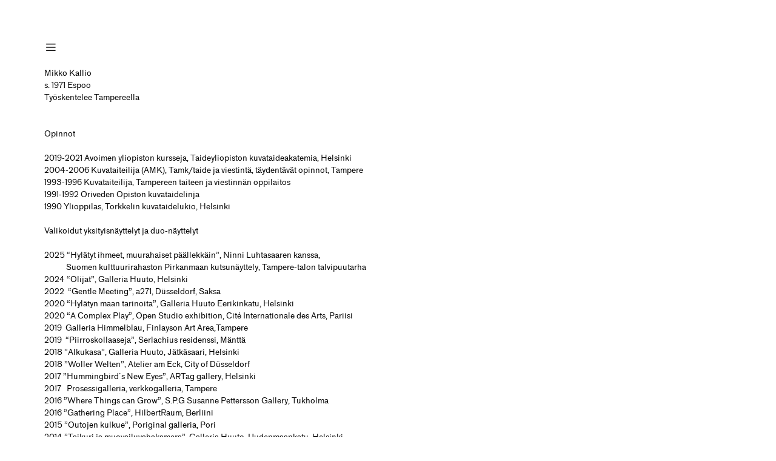

--- FILE ---
content_type: text/html; charset=UTF-8
request_url: https://mikkokallio.com/CV-Mikko-Kallio
body_size: 31513
content:
<!DOCTYPE html>
<!-- 

        Running on cargo.site

-->
<html lang="en" data-predefined-style="true" data-css-presets="true" data-css-preset data-typography-preset>
	<head>
<script>
				var __cargo_context__ = 'live';
				var __cargo_js_ver__ = 'c=2837859173';
				var __cargo_maint__ = false;
				
				
			</script>
					<meta http-equiv="X-UA-Compatible" content="IE=edge,chrome=1">
		<meta http-equiv="Content-Type" content="text/html; charset=utf-8">
		<meta name="viewport" content="initial-scale=1.0, maximum-scale=1.0, user-scalable=no">
		
			<meta name="robots" content="index,follow">
		<title>CV Mikko Kallio — Mikko Kallio</title>
		<meta name="description" content="︎    Mikko Kallio  s. 1971 Espoo Työskentelee Tampereella  Opinnot  2019-2021 Avoimen yliopiston kursseja, Taideyliopiston kuvataideakatemia,...">
				<meta name="twitter:card" content="summary_large_image">
		<meta name="twitter:title" content="CV Mikko Kallio — Mikko Kallio">
		<meta name="twitter:description" content="︎    Mikko Kallio  s. 1971 Espoo Työskentelee Tampereella  Opinnot  2019-2021 Avoimen yliopiston kursseja, Taideyliopiston kuvataideakatemia,...">
		<meta name="twitter:image" content="https://freight.cargo.site/i/a23e7b9ac4346da3d1ed67b17a18ced12761624b48c3b39e1242b7218c9612d7/Mikko_Kallio_examining-the-universe-small.jpg">
		<meta property="og:locale" content="en_US">
		<meta property="og:title" content="CV Mikko Kallio — Mikko Kallio">
		<meta property="og:description" content="︎    Mikko Kallio  s. 1971 Espoo Työskentelee Tampereella  Opinnot  2019-2021 Avoimen yliopiston kursseja, Taideyliopiston kuvataideakatemia,...">
		<meta property="og:url" content="https://mikkokallio.com/CV-Mikko-Kallio">
		<meta property="og:image" content="https://freight.cargo.site/i/a23e7b9ac4346da3d1ed67b17a18ced12761624b48c3b39e1242b7218c9612d7/Mikko_Kallio_examining-the-universe-small.jpg">
		<meta property="og:type" content="website">

		<link rel="preconnect" href="https://static.cargo.site" crossorigin>
		<link rel="preconnect" href="https://freight.cargo.site" crossorigin>
				<link rel="preconnect" href="https://type.cargo.site" crossorigin>

		<!--<link rel="preload" href="https://static.cargo.site/assets/social/IconFont-Regular-0.9.3.woff2" as="font" type="font/woff" crossorigin>-->

		

		<link href="https://static.cargo.site/favicon/favicon.ico" rel="shortcut icon">
		<link href="https://mikkokallio.com/rss" rel="alternate" type="application/rss+xml" title="Mikko Kallio feed">

		<link href="https://mikkokallio.com/stylesheet?c=2837859173&1678388375" id="member_stylesheet" rel="stylesheet" type="text/css" />
<style id="">@font-face{font-family:Icons;src:url(https://static.cargo.site/assets/social/IconFont-Regular-0.9.3.woff2);unicode-range:U+E000-E15C,U+F0000,U+FE0E}@font-face{font-family:Icons;src:url(https://static.cargo.site/assets/social/IconFont-Regular-0.9.3.woff2);font-weight:240;unicode-range:U+E000-E15C,U+F0000,U+FE0E}@font-face{font-family:Icons;src:url(https://static.cargo.site/assets/social/IconFont-Regular-0.9.3.woff2);unicode-range:U+E000-E15C,U+F0000,U+FE0E;font-weight:400}@font-face{font-family:Icons;src:url(https://static.cargo.site/assets/social/IconFont-Regular-0.9.3.woff2);unicode-range:U+E000-E15C,U+F0000,U+FE0E;font-weight:600}@font-face{font-family:Icons;src:url(https://static.cargo.site/assets/social/IconFont-Regular-0.9.3.woff2);unicode-range:U+E000-E15C,U+F0000,U+FE0E;font-weight:800}@font-face{font-family:Icons;src:url(https://static.cargo.site/assets/social/IconFont-Regular-0.9.3.woff2);unicode-range:U+E000-E15C,U+F0000,U+FE0E;font-style:italic}@font-face{font-family:Icons;src:url(https://static.cargo.site/assets/social/IconFont-Regular-0.9.3.woff2);unicode-range:U+E000-E15C,U+F0000,U+FE0E;font-weight:200;font-style:italic}@font-face{font-family:Icons;src:url(https://static.cargo.site/assets/social/IconFont-Regular-0.9.3.woff2);unicode-range:U+E000-E15C,U+F0000,U+FE0E;font-weight:400;font-style:italic}@font-face{font-family:Icons;src:url(https://static.cargo.site/assets/social/IconFont-Regular-0.9.3.woff2);unicode-range:U+E000-E15C,U+F0000,U+FE0E;font-weight:600;font-style:italic}@font-face{font-family:Icons;src:url(https://static.cargo.site/assets/social/IconFont-Regular-0.9.3.woff2);unicode-range:U+E000-E15C,U+F0000,U+FE0E;font-weight:800;font-style:italic}body.iconfont-loading,body.iconfont-loading *{color:transparent!important}body{-moz-osx-font-smoothing:grayscale;-webkit-font-smoothing:antialiased;-webkit-text-size-adjust:none}body.no-scroll{overflow:hidden}/*!
 * Content
 */.page{word-wrap:break-word}:focus{outline:0}.pointer-events-none{pointer-events:none}.pointer-events-auto{pointer-events:auto}.pointer-events-none .page_content .audio-player,.pointer-events-none .page_content .shop_product,.pointer-events-none .page_content a,.pointer-events-none .page_content audio,.pointer-events-none .page_content button,.pointer-events-none .page_content details,.pointer-events-none .page_content iframe,.pointer-events-none .page_content img,.pointer-events-none .page_content input,.pointer-events-none .page_content video{pointer-events:auto}.pointer-events-none .page_content *>a,.pointer-events-none .page_content>a{position:relative}s *{text-transform:inherit}#toolset{position:fixed;bottom:10px;right:10px;z-index:8}.mobile #toolset,.template_site_inframe #toolset{display:none}#toolset a{display:block;height:24px;width:24px;margin:0;padding:0;text-decoration:none;background:rgba(0,0,0,.2)}#toolset a:hover{background:rgba(0,0,0,.8)}[data-adminview] #toolset a,[data-adminview] #toolset_admin a{background:rgba(0,0,0,.04);pointer-events:none;cursor:default}#toolset_admin a:active{background:rgba(0,0,0,.7)}#toolset_admin a svg>*{transform:scale(1.1) translate(0,-.5px);transform-origin:50% 50%}#toolset_admin a svg{pointer-events:none;width:100%!important;height:auto!important}#following-container{overflow:auto;-webkit-overflow-scrolling:touch}#following-container iframe{height:100%;width:100%;position:absolute;top:0;left:0;right:0;bottom:0}:root{--following-width:-400px;--following-animation-duration:450ms}@keyframes following-open{0%{transform:translateX(0)}100%{transform:translateX(var(--following-width))}}@keyframes following-open-inverse{0%{transform:translateX(0)}100%{transform:translateX(calc(-1 * var(--following-width)))}}@keyframes following-close{0%{transform:translateX(var(--following-width))}100%{transform:translateX(0)}}@keyframes following-close-inverse{0%{transform:translateX(calc(-1 * var(--following-width)))}100%{transform:translateX(0)}}body.animate-left{animation:following-open var(--following-animation-duration);animation-fill-mode:both;animation-timing-function:cubic-bezier(.24,1,.29,1)}#following-container.animate-left{animation:following-close-inverse var(--following-animation-duration);animation-fill-mode:both;animation-timing-function:cubic-bezier(.24,1,.29,1)}#following-container.animate-left #following-frame{animation:following-close var(--following-animation-duration);animation-fill-mode:both;animation-timing-function:cubic-bezier(.24,1,.29,1)}body.animate-right{animation:following-close var(--following-animation-duration);animation-fill-mode:both;animation-timing-function:cubic-bezier(.24,1,.29,1)}#following-container.animate-right{animation:following-open-inverse var(--following-animation-duration);animation-fill-mode:both;animation-timing-function:cubic-bezier(.24,1,.29,1)}#following-container.animate-right #following-frame{animation:following-open var(--following-animation-duration);animation-fill-mode:both;animation-timing-function:cubic-bezier(.24,1,.29,1)}.slick-slider{position:relative;display:block;-moz-box-sizing:border-box;box-sizing:border-box;-webkit-user-select:none;-moz-user-select:none;-ms-user-select:none;user-select:none;-webkit-touch-callout:none;-khtml-user-select:none;-ms-touch-action:pan-y;touch-action:pan-y;-webkit-tap-highlight-color:transparent}.slick-list{position:relative;display:block;overflow:hidden;margin:0;padding:0}.slick-list:focus{outline:0}.slick-list.dragging{cursor:pointer;cursor:hand}.slick-slider .slick-list,.slick-slider .slick-track{transform:translate3d(0,0,0);will-change:transform}.slick-track{position:relative;top:0;left:0;display:block}.slick-track:after,.slick-track:before{display:table;content:'';width:1px;height:1px;margin-top:-1px;margin-left:-1px}.slick-track:after{clear:both}.slick-loading .slick-track{visibility:hidden}.slick-slide{display:none;float:left;height:100%;min-height:1px}[dir=rtl] .slick-slide{float:right}.content .slick-slide img{display:inline-block}.content .slick-slide img:not(.image-zoom){cursor:pointer}.content .scrub .slick-list,.content .scrub .slick-slide img:not(.image-zoom){cursor:ew-resize}body.slideshow-scrub-dragging *{cursor:ew-resize!important}.content .slick-slide img:not([src]),.content .slick-slide img[src='']{width:100%;height:auto}.slick-slide.slick-loading img{display:none}.slick-slide.dragging img{pointer-events:none}.slick-initialized .slick-slide{display:block}.slick-loading .slick-slide{visibility:hidden}.slick-vertical .slick-slide{display:block;height:auto;border:1px solid transparent}.slick-arrow.slick-hidden{display:none}.slick-arrow{position:absolute;z-index:9;width:0;top:0;height:100%;cursor:pointer;will-change:opacity;-webkit-transition:opacity 333ms cubic-bezier(.4,0,.22,1);transition:opacity 333ms cubic-bezier(.4,0,.22,1)}.slick-arrow.hidden{opacity:0}.slick-arrow svg{position:absolute;width:36px;height:36px;top:0;left:0;right:0;bottom:0;margin:auto;transform:translate(.25px,.25px)}.slick-arrow svg.right-arrow{transform:translate(.25px,.25px) scaleX(-1)}.slick-arrow svg:active{opacity:.75}.slick-arrow svg .arrow-shape{fill:none!important;stroke:#fff;stroke-linecap:square}.slick-arrow svg .arrow-outline{fill:none!important;stroke-width:2.5px;stroke:rgba(0,0,0,.6);stroke-linecap:square}.slick-arrow.slick-next{right:0;text-align:right}.slick-next svg,.wallpaper-navigation .slick-next svg{margin-right:10px}.mobile .slick-next svg{margin-right:10px}.slick-arrow.slick-prev{text-align:left}.slick-prev svg,.wallpaper-navigation .slick-prev svg{margin-left:10px}.mobile .slick-prev svg{margin-left:10px}.loading_animation{display:none;vertical-align:middle;z-index:15;line-height:0;pointer-events:none;border-radius:100%}.loading_animation.hidden{display:none}.loading_animation.pulsing{opacity:0;display:inline-block;animation-delay:.1s;-webkit-animation-delay:.1s;-moz-animation-delay:.1s;animation-duration:12s;animation-iteration-count:infinite;animation:fade-pulse-in .5s ease-in-out;-moz-animation:fade-pulse-in .5s ease-in-out;-webkit-animation:fade-pulse-in .5s ease-in-out;-webkit-animation-fill-mode:forwards;-moz-animation-fill-mode:forwards;animation-fill-mode:forwards}.loading_animation.pulsing.no-delay{animation-delay:0s;-webkit-animation-delay:0s;-moz-animation-delay:0s}.loading_animation div{border-radius:100%}.loading_animation div svg{max-width:100%;height:auto}.loading_animation div,.loading_animation div svg{width:20px;height:20px}.loading_animation.full-width svg{width:100%;height:auto}.loading_animation.full-width.big svg{width:100px;height:100px}.loading_animation div svg>*{fill:#ccc}.loading_animation div{-webkit-animation:spin-loading 12s ease-out;-webkit-animation-iteration-count:infinite;-moz-animation:spin-loading 12s ease-out;-moz-animation-iteration-count:infinite;animation:spin-loading 12s ease-out;animation-iteration-count:infinite}.loading_animation.hidden{display:none}[data-backdrop] .loading_animation{position:absolute;top:15px;left:15px;z-index:99}.loading_animation.position-absolute.middle{top:calc(50% - 10px);left:calc(50% - 10px)}.loading_animation.position-absolute.topleft{top:0;left:0}.loading_animation.position-absolute.middleright{top:calc(50% - 10px);right:1rem}.loading_animation.position-absolute.middleleft{top:calc(50% - 10px);left:1rem}.loading_animation.gray div svg>*{fill:#999}.loading_animation.gray-dark div svg>*{fill:#666}.loading_animation.gray-darker div svg>*{fill:#555}.loading_animation.gray-light div svg>*{fill:#ccc}.loading_animation.white div svg>*{fill:rgba(255,255,255,.85)}.loading_animation.blue div svg>*{fill:#698fff}.loading_animation.inline{display:inline-block;margin-bottom:.5ex}.loading_animation.inline.left{margin-right:.5ex}@-webkit-keyframes fade-pulse-in{0%{opacity:0}50%{opacity:.5}100%{opacity:1}}@-moz-keyframes fade-pulse-in{0%{opacity:0}50%{opacity:.5}100%{opacity:1}}@keyframes fade-pulse-in{0%{opacity:0}50%{opacity:.5}100%{opacity:1}}@-webkit-keyframes pulsate{0%{opacity:1}50%{opacity:0}100%{opacity:1}}@-moz-keyframes pulsate{0%{opacity:1}50%{opacity:0}100%{opacity:1}}@keyframes pulsate{0%{opacity:1}50%{opacity:0}100%{opacity:1}}@-webkit-keyframes spin-loading{0%{transform:rotate(0)}9%{transform:rotate(1050deg)}18%{transform:rotate(-1090deg)}20%{transform:rotate(-1080deg)}23%{transform:rotate(-1080deg)}28%{transform:rotate(-1095deg)}29%{transform:rotate(-1065deg)}34%{transform:rotate(-1080deg)}35%{transform:rotate(-1050deg)}40%{transform:rotate(-1065deg)}41%{transform:rotate(-1035deg)}44%{transform:rotate(-1035deg)}47%{transform:rotate(-2160deg)}50%{transform:rotate(-2160deg)}56%{transform:rotate(45deg)}60%{transform:rotate(45deg)}80%{transform:rotate(6120deg)}100%{transform:rotate(0)}}@keyframes spin-loading{0%{transform:rotate(0)}9%{transform:rotate(1050deg)}18%{transform:rotate(-1090deg)}20%{transform:rotate(-1080deg)}23%{transform:rotate(-1080deg)}28%{transform:rotate(-1095deg)}29%{transform:rotate(-1065deg)}34%{transform:rotate(-1080deg)}35%{transform:rotate(-1050deg)}40%{transform:rotate(-1065deg)}41%{transform:rotate(-1035deg)}44%{transform:rotate(-1035deg)}47%{transform:rotate(-2160deg)}50%{transform:rotate(-2160deg)}56%{transform:rotate(45deg)}60%{transform:rotate(45deg)}80%{transform:rotate(6120deg)}100%{transform:rotate(0)}}[grid-row]{align-items:flex-start;box-sizing:border-box;display:-webkit-box;display:-webkit-flex;display:-ms-flexbox;display:flex;-webkit-flex-wrap:wrap;-ms-flex-wrap:wrap;flex-wrap:wrap}[grid-col]{box-sizing:border-box}[grid-row] [grid-col].empty:after{content:"\0000A0";cursor:text}body.mobile[data-adminview=content-editproject] [grid-row] [grid-col].empty:after{display:none}[grid-col=auto]{-webkit-box-flex:1;-webkit-flex:1;-ms-flex:1;flex:1}[grid-col=x12]{width:100%}[grid-col=x11]{width:50%}[grid-col=x10]{width:33.33%}[grid-col=x9]{width:25%}[grid-col=x8]{width:20%}[grid-col=x7]{width:16.666666667%}[grid-col=x6]{width:14.285714286%}[grid-col=x5]{width:12.5%}[grid-col=x4]{width:11.111111111%}[grid-col=x3]{width:10%}[grid-col=x2]{width:9.090909091%}[grid-col=x1]{width:8.333333333%}[grid-col="1"]{width:8.33333%}[grid-col="2"]{width:16.66667%}[grid-col="3"]{width:25%}[grid-col="4"]{width:33.33333%}[grid-col="5"]{width:41.66667%}[grid-col="6"]{width:50%}[grid-col="7"]{width:58.33333%}[grid-col="8"]{width:66.66667%}[grid-col="9"]{width:75%}[grid-col="10"]{width:83.33333%}[grid-col="11"]{width:91.66667%}[grid-col="12"]{width:100%}body.mobile [grid-responsive] [grid-col]{width:100%;-webkit-box-flex:none;-webkit-flex:none;-ms-flex:none;flex:none}[data-ce-host=true][contenteditable=true] [grid-pad]{pointer-events:none}[data-ce-host=true][contenteditable=true] [grid-pad]>*{pointer-events:auto}[grid-pad="0"]{padding:0}[grid-pad="0.25"]{padding:.125rem}[grid-pad="0.5"]{padding:.25rem}[grid-pad="0.75"]{padding:.375rem}[grid-pad="1"]{padding:.5rem}[grid-pad="1.25"]{padding:.625rem}[grid-pad="1.5"]{padding:.75rem}[grid-pad="1.75"]{padding:.875rem}[grid-pad="2"]{padding:1rem}[grid-pad="2.5"]{padding:1.25rem}[grid-pad="3"]{padding:1.5rem}[grid-pad="3.5"]{padding:1.75rem}[grid-pad="4"]{padding:2rem}[grid-pad="5"]{padding:2.5rem}[grid-pad="6"]{padding:3rem}[grid-pad="7"]{padding:3.5rem}[grid-pad="8"]{padding:4rem}[grid-pad="9"]{padding:4.5rem}[grid-pad="10"]{padding:5rem}[grid-gutter="0"]{margin:0}[grid-gutter="0.5"]{margin:-.25rem}[grid-gutter="1"]{margin:-.5rem}[grid-gutter="1.5"]{margin:-.75rem}[grid-gutter="2"]{margin:-1rem}[grid-gutter="2.5"]{margin:-1.25rem}[grid-gutter="3"]{margin:-1.5rem}[grid-gutter="3.5"]{margin:-1.75rem}[grid-gutter="4"]{margin:-2rem}[grid-gutter="5"]{margin:-2.5rem}[grid-gutter="6"]{margin:-3rem}[grid-gutter="7"]{margin:-3.5rem}[grid-gutter="8"]{margin:-4rem}[grid-gutter="10"]{margin:-5rem}[grid-gutter="12"]{margin:-6rem}[grid-gutter="14"]{margin:-7rem}[grid-gutter="16"]{margin:-8rem}[grid-gutter="18"]{margin:-9rem}[grid-gutter="20"]{margin:-10rem}small{max-width:100%;text-decoration:inherit}img:not([src]),img[src='']{outline:1px solid rgba(177,177,177,.4);outline-offset:-1px;content:url([data-uri])}img.image-zoom{cursor:-webkit-zoom-in;cursor:-moz-zoom-in;cursor:zoom-in}#imprimatur{color:#333;font-size:10px;font-family:-apple-system,BlinkMacSystemFont,"Segoe UI",Roboto,Oxygen,Ubuntu,Cantarell,"Open Sans","Helvetica Neue",sans-serif,"Sans Serif",Icons;/*!System*/position:fixed;opacity:.3;right:-28px;bottom:160px;transform:rotate(270deg);-ms-transform:rotate(270deg);-webkit-transform:rotate(270deg);z-index:8;text-transform:uppercase;color:#999;opacity:.5;padding-bottom:2px;text-decoration:none}.mobile #imprimatur{display:none}bodycopy cargo-link a{font-family:-apple-system,BlinkMacSystemFont,"Segoe UI",Roboto,Oxygen,Ubuntu,Cantarell,"Open Sans","Helvetica Neue",sans-serif,"Sans Serif",Icons;/*!System*/font-size:12px;font-style:normal;font-weight:400;transform:rotate(270deg);text-decoration:none;position:fixed!important;right:-27px;bottom:100px;text-decoration:none;letter-spacing:normal;background:0 0;border:0;border-bottom:0;outline:0}/*! PhotoSwipe Default UI CSS by Dmitry Semenov | photoswipe.com | MIT license */.pswp--has_mouse .pswp__button--arrow--left,.pswp--has_mouse .pswp__button--arrow--right,.pswp__ui{visibility:visible}.pswp--minimal--dark .pswp__top-bar,.pswp__button{background:0 0}.pswp,.pswp__bg,.pswp__container,.pswp__img--placeholder,.pswp__zoom-wrap,.quick-view-navigation{-webkit-backface-visibility:hidden}.pswp__button{cursor:pointer;opacity:1;-webkit-appearance:none;transition:opacity .2s;-webkit-box-shadow:none;box-shadow:none}.pswp__button-close>svg{top:10px;right:10px;margin-left:auto}.pswp--touch .quick-view-navigation{display:none}.pswp__ui{-webkit-font-smoothing:auto;opacity:1;z-index:1550}.quick-view-navigation{will-change:opacity;-webkit-transition:opacity 333ms cubic-bezier(.4,0,.22,1);transition:opacity 333ms cubic-bezier(.4,0,.22,1)}.quick-view-navigation .pswp__group .pswp__button{pointer-events:auto}.pswp__button>svg{position:absolute;width:36px;height:36px}.quick-view-navigation .pswp__group:active svg{opacity:.75}.pswp__button svg .shape-shape{fill:#fff}.pswp__button svg .shape-outline{fill:#000}.pswp__button-prev>svg{top:0;bottom:0;left:10px;margin:auto}.pswp__button-next>svg{top:0;bottom:0;right:10px;margin:auto}.quick-view-navigation .pswp__group .pswp__button-prev{position:absolute;left:0;top:0;width:0;height:100%}.quick-view-navigation .pswp__group .pswp__button-next{position:absolute;right:0;top:0;width:0;height:100%}.quick-view-navigation .close-button,.quick-view-navigation .left-arrow,.quick-view-navigation .right-arrow{transform:translate(.25px,.25px)}.quick-view-navigation .right-arrow{transform:translate(.25px,.25px) scaleX(-1)}.pswp__button svg .shape-outline{fill:transparent!important;stroke:#000;stroke-width:2.5px;stroke-linecap:square}.pswp__button svg .shape-shape{fill:transparent!important;stroke:#fff;stroke-width:1.5px;stroke-linecap:square}.pswp__bg,.pswp__scroll-wrap,.pswp__zoom-wrap{width:100%;position:absolute}.quick-view-navigation .pswp__group .pswp__button-close{margin:0}.pswp__container,.pswp__item,.pswp__zoom-wrap{right:0;bottom:0;top:0;position:absolute;left:0}.pswp__ui--hidden .pswp__button{opacity:.001}.pswp__ui--hidden .pswp__button,.pswp__ui--hidden .pswp__button *{pointer-events:none}.pswp .pswp__ui.pswp__ui--displaynone{display:none}.pswp__element--disabled{display:none!important}/*! PhotoSwipe main CSS by Dmitry Semenov | photoswipe.com | MIT license */.pswp{position:fixed;display:none;height:100%;width:100%;top:0;left:0;right:0;bottom:0;margin:auto;-ms-touch-action:none;touch-action:none;z-index:9999999;-webkit-text-size-adjust:100%;line-height:initial;letter-spacing:initial;outline:0}.pswp img{max-width:none}.pswp--zoom-disabled .pswp__img{cursor:default!important}.pswp--animate_opacity{opacity:.001;will-change:opacity;-webkit-transition:opacity 333ms cubic-bezier(.4,0,.22,1);transition:opacity 333ms cubic-bezier(.4,0,.22,1)}.pswp--open{display:block}.pswp--zoom-allowed .pswp__img{cursor:-webkit-zoom-in;cursor:-moz-zoom-in;cursor:zoom-in}.pswp--zoomed-in .pswp__img{cursor:-webkit-grab;cursor:-moz-grab;cursor:grab}.pswp--dragging .pswp__img{cursor:-webkit-grabbing;cursor:-moz-grabbing;cursor:grabbing}.pswp__bg{left:0;top:0;height:100%;opacity:0;transform:translateZ(0);will-change:opacity}.pswp__scroll-wrap{left:0;top:0;height:100%}.pswp__container,.pswp__zoom-wrap{-ms-touch-action:none;touch-action:none}.pswp__container,.pswp__img{-webkit-user-select:none;-moz-user-select:none;-ms-user-select:none;user-select:none;-webkit-tap-highlight-color:transparent;-webkit-touch-callout:none}.pswp__zoom-wrap{-webkit-transform-origin:left top;-ms-transform-origin:left top;transform-origin:left top;-webkit-transition:-webkit-transform 222ms cubic-bezier(.4,0,.22,1);transition:transform 222ms cubic-bezier(.4,0,.22,1)}.pswp__bg{-webkit-transition:opacity 222ms cubic-bezier(.4,0,.22,1);transition:opacity 222ms cubic-bezier(.4,0,.22,1)}.pswp--animated-in .pswp__bg,.pswp--animated-in .pswp__zoom-wrap{-webkit-transition:none;transition:none}.pswp--hide-overflow .pswp__scroll-wrap,.pswp--hide-overflow.pswp{overflow:hidden}.pswp__img{position:absolute;width:auto;height:auto;top:0;left:0}.pswp__img--placeholder--blank{background:#222}.pswp--ie .pswp__img{width:100%!important;height:auto!important;left:0;top:0}.pswp__ui--idle{opacity:0}.pswp__error-msg{position:absolute;left:0;top:50%;width:100%;text-align:center;font-size:14px;line-height:16px;margin-top:-8px;color:#ccc}.pswp__error-msg a{color:#ccc;text-decoration:underline}.pswp__error-msg{font-family:-apple-system,BlinkMacSystemFont,"Segoe UI",Roboto,Oxygen,Ubuntu,Cantarell,"Open Sans","Helvetica Neue",sans-serif}.quick-view.mouse-down .iframe-item{pointer-events:none!important}.quick-view-caption-positioner{pointer-events:none;width:100%;height:100%}.quick-view-caption-wrapper{margin:auto;position:absolute;bottom:0;left:0;right:0}.quick-view-horizontal-align-left .quick-view-caption-wrapper{margin-left:0}.quick-view-horizontal-align-right .quick-view-caption-wrapper{margin-right:0}[data-quick-view-caption]{transition:.1s opacity ease-in-out;position:absolute;bottom:0;left:0;right:0}.quick-view-horizontal-align-left [data-quick-view-caption]{text-align:left}.quick-view-horizontal-align-right [data-quick-view-caption]{text-align:right}.quick-view-caption{transition:.1s opacity ease-in-out}.quick-view-caption>*{display:inline-block}.quick-view-caption *{pointer-events:auto}.quick-view-caption.hidden{opacity:0}.shop_product .dropdown_wrapper{flex:0 0 100%;position:relative}.shop_product select{appearance:none;-moz-appearance:none;-webkit-appearance:none;outline:0;-webkit-font-smoothing:antialiased;-moz-osx-font-smoothing:grayscale;cursor:pointer;border-radius:0;white-space:nowrap;overflow:hidden!important;text-overflow:ellipsis}.shop_product select.dropdown::-ms-expand{display:none}.shop_product a{cursor:pointer;border-bottom:none;text-decoration:none}.shop_product a.out-of-stock{pointer-events:none}body.audio-player-dragging *{cursor:ew-resize!important}.audio-player{display:inline-flex;flex:1 0 calc(100% - 2px);width:calc(100% - 2px)}.audio-player .button{height:100%;flex:0 0 3.3rem;display:flex}.audio-player .separator{left:3.3rem;height:100%}.audio-player .buffer{width:0%;height:100%;transition:left .3s linear,width .3s linear}.audio-player.seeking .buffer{transition:left 0s,width 0s}.audio-player.seeking{user-select:none;-webkit-user-select:none;cursor:ew-resize}.audio-player.seeking *{user-select:none;-webkit-user-select:none;cursor:ew-resize}.audio-player .bar{overflow:hidden;display:flex;justify-content:space-between;align-content:center;flex-grow:1}.audio-player .progress{width:0%;height:100%;transition:width .3s linear}.audio-player.seeking .progress{transition:width 0s}.audio-player .pause,.audio-player .play{cursor:pointer;height:100%}.audio-player .note-icon{margin:auto 0;order:2;flex:0 1 auto}.audio-player .title{white-space:nowrap;overflow:hidden;text-overflow:ellipsis;pointer-events:none;user-select:none;padding:.5rem 0 .5rem 1rem;margin:auto auto auto 0;flex:0 3 auto;min-width:0;width:100%}.audio-player .total-time{flex:0 1 auto;margin:auto 0}.audio-player .current-time,.audio-player .play-text{flex:0 1 auto;margin:auto 0}.audio-player .stream-anim{user-select:none;margin:auto auto auto 0}.audio-player .stream-anim span{display:inline-block}.audio-player .buffer,.audio-player .current-time,.audio-player .note-svg,.audio-player .play-text,.audio-player .separator,.audio-player .total-time{user-select:none;pointer-events:none}.audio-player .buffer,.audio-player .play-text,.audio-player .progress{position:absolute}.audio-player,.audio-player .bar,.audio-player .button,.audio-player .current-time,.audio-player .note-icon,.audio-player .pause,.audio-player .play,.audio-player .total-time{position:relative}body.mobile .audio-player,body.mobile .audio-player *{-webkit-touch-callout:none}#standalone-admin-frame{border:0;width:400px;position:absolute;right:0;top:0;height:100vh;z-index:99}body[standalone-admin=true] #standalone-admin-frame{transform:translate(0,0)}body[standalone-admin=true] .main_container{width:calc(100% - 400px)}body[standalone-admin=false] #standalone-admin-frame{transform:translate(100%,0)}body[standalone-admin=false] .main_container{width:100%}.toggle_standaloneAdmin{position:fixed;top:0;right:400px;height:40px;width:40px;z-index:999;cursor:pointer;background-color:rgba(0,0,0,.4)}.toggle_standaloneAdmin:active{opacity:.7}body[standalone-admin=false] .toggle_standaloneAdmin{right:0}.toggle_standaloneAdmin *{color:#fff;fill:#fff}.toggle_standaloneAdmin svg{padding:6px;width:100%;height:100%;opacity:.85}body[standalone-admin=false] .toggle_standaloneAdmin #close,body[standalone-admin=true] .toggle_standaloneAdmin #backdropsettings{display:none}.toggle_standaloneAdmin>div{width:100%;height:100%}#admin_toggle_button{position:fixed;top:50%;transform:translate(0,-50%);right:400px;height:36px;width:12px;z-index:999;cursor:pointer;background-color:rgba(0,0,0,.09);padding-left:2px;margin-right:5px}#admin_toggle_button .bar{content:'';background:rgba(0,0,0,.09);position:fixed;width:5px;bottom:0;top:0;z-index:10}#admin_toggle_button:active{background:rgba(0,0,0,.065)}#admin_toggle_button *{color:#fff;fill:#fff}#admin_toggle_button svg{padding:0;width:16px;height:36px;margin-left:1px;opacity:1}#admin_toggle_button svg *{fill:#fff;opacity:1}#admin_toggle_button[data-state=closed] .toggle_admin_close{display:none}#admin_toggle_button[data-state=closed],#admin_toggle_button[data-state=closed] .toggle_admin_open{width:20px;cursor:pointer;margin:0}#admin_toggle_button[data-state=closed] svg{margin-left:2px}#admin_toggle_button[data-state=open] .toggle_admin_open{display:none}select,select *{text-rendering:auto!important}b b{font-weight:inherit}*{-webkit-box-sizing:border-box;-moz-box-sizing:border-box;box-sizing:border-box}customhtml>*{position:relative;z-index:10}body,html{min-height:100vh;margin:0;padding:0}html{touch-action:manipulation;position:relative;background-color:#fff}.main_container{min-height:100vh;width:100%;overflow:hidden}.container{display:-webkit-box;display:-webkit-flex;display:-moz-box;display:-ms-flexbox;display:flex;-webkit-flex-wrap:wrap;-moz-flex-wrap:wrap;-ms-flex-wrap:wrap;flex-wrap:wrap;max-width:100%;width:100%;overflow:visible}.container{align-items:flex-start;-webkit-align-items:flex-start}.page{z-index:2}.page ul li>text-limit{display:block}.content,.content_container,.pinned{-webkit-flex:1 0 auto;-moz-flex:1 0 auto;-ms-flex:1 0 auto;flex:1 0 auto;max-width:100%}.content_container{width:100%}.content_container.full_height{min-height:100vh}.page_background{position:absolute;top:0;left:0;width:100%;height:100%}.page_container{position:relative;overflow:visible;width:100%}.backdrop{position:absolute;top:0;z-index:1;width:100%;height:100%;max-height:100vh}.backdrop>div{position:absolute;top:0;left:0;width:100%;height:100%;-webkit-backface-visibility:hidden;backface-visibility:hidden;transform:translate3d(0,0,0);contain:strict}[data-backdrop].backdrop>div[data-overflowing]{max-height:100vh;position:absolute;top:0;left:0}body.mobile [split-responsive]{display:flex;flex-direction:column}body.mobile [split-responsive] .container{width:100%;order:2}body.mobile [split-responsive] .backdrop{position:relative;height:50vh;width:100%;order:1}body.mobile [split-responsive] [data-auxiliary].backdrop{position:absolute;height:50vh;width:100%;order:1}.page{position:relative;z-index:2}img[data-align=left]{float:left}img[data-align=right]{float:right}[data-rotation]{transform-origin:center center}.content .page_content:not([contenteditable=true]) [data-draggable]{pointer-events:auto!important;backface-visibility:hidden}.preserve-3d{-moz-transform-style:preserve-3d;transform-style:preserve-3d}.content .page_content:not([contenteditable=true]) [data-draggable] iframe{pointer-events:none!important}.dragging-active iframe{pointer-events:none!important}.content .page_content:not([contenteditable=true]) [data-draggable]:active{opacity:1}.content .scroll-transition-fade{transition:transform 1s ease-in-out,opacity .8s ease-in-out}.content .scroll-transition-fade.below-viewport{opacity:0;transform:translateY(40px)}.mobile.full_width .page_container:not([split-layout]) .container_width{width:100%}[data-view=pinned_bottom] .bottom_pin_invisibility{visibility:hidden}.pinned{position:relative;width:100%}.pinned .page_container.accommodate:not(.fixed):not(.overlay){z-index:2}.pinned .page_container.overlay{position:absolute;z-index:4}.pinned .page_container.overlay.fixed{position:fixed}.pinned .page_container.overlay.fixed .page{max-height:100vh;-webkit-overflow-scrolling:touch}.pinned .page_container.overlay.fixed .page.allow-scroll{overflow-y:auto;overflow-x:hidden}.pinned .page_container.overlay.fixed .page.allow-scroll{align-items:flex-start;-webkit-align-items:flex-start}.pinned .page_container .page.allow-scroll::-webkit-scrollbar{width:0;background:0 0;display:none}.pinned.pinned_top .page_container.overlay{left:0;top:0}.pinned.pinned_bottom .page_container.overlay{left:0;bottom:0}div[data-container=set]:empty{margin-top:1px}.thumbnails{position:relative;z-index:1}[thumbnails=grid]{align-items:baseline}[thumbnails=justify] .thumbnail{box-sizing:content-box}[thumbnails][data-padding-zero] .thumbnail{margin-bottom:-1px}[thumbnails=montessori] .thumbnail{pointer-events:auto;position:absolute}[thumbnails] .thumbnail>a{display:block;text-decoration:none}[thumbnails=montessori]{height:0}[thumbnails][data-resizing],[thumbnails][data-resizing] *{cursor:nwse-resize}[thumbnails] .thumbnail .resize-handle{cursor:nwse-resize;width:26px;height:26px;padding:5px;position:absolute;opacity:.75;right:-1px;bottom:-1px;z-index:100}[thumbnails][data-resizing] .resize-handle{display:none}[thumbnails] .thumbnail .resize-handle svg{position:absolute;top:0;left:0}[thumbnails] .thumbnail .resize-handle:hover{opacity:1}[data-can-move].thumbnail .resize-handle svg .resize_path_outline{fill:#fff}[data-can-move].thumbnail .resize-handle svg .resize_path{fill:#000}[thumbnails=montessori] .thumbnail_sizer{height:0;width:100%;position:relative;padding-bottom:100%;pointer-events:none}[thumbnails] .thumbnail img{display:block;min-height:3px;margin-bottom:0}[thumbnails] .thumbnail img:not([src]),img[src=""]{margin:0!important;width:100%;min-height:3px;height:100%!important;position:absolute}[aspect-ratio="1x1"].thumb_image{height:0;padding-bottom:100%;overflow:hidden}[aspect-ratio="4x3"].thumb_image{height:0;padding-bottom:75%;overflow:hidden}[aspect-ratio="16x9"].thumb_image{height:0;padding-bottom:56.25%;overflow:hidden}[thumbnails] .thumb_image{width:100%;position:relative}[thumbnails][thumbnail-vertical-align=top]{align-items:flex-start}[thumbnails][thumbnail-vertical-align=middle]{align-items:center}[thumbnails][thumbnail-vertical-align=bottom]{align-items:baseline}[thumbnails][thumbnail-horizontal-align=left]{justify-content:flex-start}[thumbnails][thumbnail-horizontal-align=middle]{justify-content:center}[thumbnails][thumbnail-horizontal-align=right]{justify-content:flex-end}.thumb_image.default_image>svg{position:absolute;top:0;left:0;bottom:0;right:0;width:100%;height:100%}.thumb_image.default_image{outline:1px solid #ccc;outline-offset:-1px;position:relative}.mobile.full_width [data-view=Thumbnail] .thumbnails_width{width:100%}.content [data-draggable] a:active,.content [data-draggable] img:active{opacity:initial}.content .draggable-dragging{opacity:initial}[data-draggable].draggable_visible{visibility:visible}[data-draggable].draggable_hidden{visibility:hidden}.gallery_card [data-draggable],.marquee [data-draggable]{visibility:inherit}[data-draggable]{visibility:visible;background-color:rgba(0,0,0,.003)}#site_menu_panel_container .image-gallery:not(.initialized){height:0;padding-bottom:100%;min-height:initial}.image-gallery:not(.initialized){min-height:100vh;visibility:hidden;width:100%}.image-gallery .gallery_card img{display:block;width:100%;height:auto}.image-gallery .gallery_card{transform-origin:center}.image-gallery .gallery_card.dragging{opacity:.1;transform:initial!important}.image-gallery:not([image-gallery=slideshow]) .gallery_card iframe:only-child,.image-gallery:not([image-gallery=slideshow]) .gallery_card video:only-child{width:100%;height:100%;top:0;left:0;position:absolute}.image-gallery[image-gallery=slideshow] .gallery_card video[muted][autoplay]:not([controls]),.image-gallery[image-gallery=slideshow] .gallery_card video[muted][data-autoplay]:not([controls]){pointer-events:none}.image-gallery [image-gallery-pad="0"] video:only-child{object-fit:cover;height:calc(100% + 1px)}div.image-gallery>a,div.image-gallery>iframe,div.image-gallery>img,div.image-gallery>video{display:none}[image-gallery-row]{align-items:flex-start;box-sizing:border-box;display:-webkit-box;display:-webkit-flex;display:-ms-flexbox;display:flex;-webkit-flex-wrap:wrap;-ms-flex-wrap:wrap;flex-wrap:wrap}.image-gallery .gallery_card_image{width:100%;position:relative}[data-predefined-style=true] .image-gallery a.gallery_card{display:block;border:none}[image-gallery-col]{box-sizing:border-box}[image-gallery-col=x12]{width:100%}[image-gallery-col=x11]{width:50%}[image-gallery-col=x10]{width:33.33%}[image-gallery-col=x9]{width:25%}[image-gallery-col=x8]{width:20%}[image-gallery-col=x7]{width:16.666666667%}[image-gallery-col=x6]{width:14.285714286%}[image-gallery-col=x5]{width:12.5%}[image-gallery-col=x4]{width:11.111111111%}[image-gallery-col=x3]{width:10%}[image-gallery-col=x2]{width:9.090909091%}[image-gallery-col=x1]{width:8.333333333%}.content .page_content [image-gallery-pad].image-gallery{pointer-events:none}.content .page_content [image-gallery-pad].image-gallery .gallery_card_image>*,.content .page_content [image-gallery-pad].image-gallery .gallery_image_caption{pointer-events:auto}.content .page_content [image-gallery-pad="0"]{padding:0}.content .page_content [image-gallery-pad="0.25"]{padding:.125rem}.content .page_content [image-gallery-pad="0.5"]{padding:.25rem}.content .page_content [image-gallery-pad="0.75"]{padding:.375rem}.content .page_content [image-gallery-pad="1"]{padding:.5rem}.content .page_content [image-gallery-pad="1.25"]{padding:.625rem}.content .page_content [image-gallery-pad="1.5"]{padding:.75rem}.content .page_content [image-gallery-pad="1.75"]{padding:.875rem}.content .page_content [image-gallery-pad="2"]{padding:1rem}.content .page_content [image-gallery-pad="2.5"]{padding:1.25rem}.content .page_content [image-gallery-pad="3"]{padding:1.5rem}.content .page_content [image-gallery-pad="3.5"]{padding:1.75rem}.content .page_content [image-gallery-pad="4"]{padding:2rem}.content .page_content [image-gallery-pad="5"]{padding:2.5rem}.content .page_content [image-gallery-pad="6"]{padding:3rem}.content .page_content [image-gallery-pad="7"]{padding:3.5rem}.content .page_content [image-gallery-pad="8"]{padding:4rem}.content .page_content [image-gallery-pad="9"]{padding:4.5rem}.content .page_content [image-gallery-pad="10"]{padding:5rem}.content .page_content [image-gallery-gutter="0"]{margin:0}.content .page_content [image-gallery-gutter="0.5"]{margin:-.25rem}.content .page_content [image-gallery-gutter="1"]{margin:-.5rem}.content .page_content [image-gallery-gutter="1.5"]{margin:-.75rem}.content .page_content [image-gallery-gutter="2"]{margin:-1rem}.content .page_content [image-gallery-gutter="2.5"]{margin:-1.25rem}.content .page_content [image-gallery-gutter="3"]{margin:-1.5rem}.content .page_content [image-gallery-gutter="3.5"]{margin:-1.75rem}.content .page_content [image-gallery-gutter="4"]{margin:-2rem}.content .page_content [image-gallery-gutter="5"]{margin:-2.5rem}.content .page_content [image-gallery-gutter="6"]{margin:-3rem}.content .page_content [image-gallery-gutter="7"]{margin:-3.5rem}.content .page_content [image-gallery-gutter="8"]{margin:-4rem}.content .page_content [image-gallery-gutter="10"]{margin:-5rem}.content .page_content [image-gallery-gutter="12"]{margin:-6rem}.content .page_content [image-gallery-gutter="14"]{margin:-7rem}.content .page_content [image-gallery-gutter="16"]{margin:-8rem}.content .page_content [image-gallery-gutter="18"]{margin:-9rem}.content .page_content [image-gallery-gutter="20"]{margin:-10rem}[image-gallery=slideshow]:not(.initialized)>*{min-height:1px;opacity:0;min-width:100%}[image-gallery=slideshow][data-constrained-by=height] [image-gallery-vertical-align].slick-track{align-items:flex-start}[image-gallery=slideshow] img.image-zoom:active{opacity:initial}[image-gallery=slideshow].slick-initialized .gallery_card{pointer-events:none}[image-gallery=slideshow].slick-initialized .gallery_card.slick-current{pointer-events:auto}[image-gallery=slideshow] .gallery_card:not(.has_caption){line-height:0}.content .page_content [image-gallery=slideshow].image-gallery>*{pointer-events:auto}.content [image-gallery=slideshow].image-gallery.slick-initialized .gallery_card{overflow:hidden;margin:0;display:flex;flex-flow:row wrap;flex-shrink:0}.content [image-gallery=slideshow].image-gallery.slick-initialized .gallery_card.slick-current{overflow:visible}[image-gallery=slideshow] .gallery_image_caption{opacity:1;transition:opacity .3s;-webkit-transition:opacity .3s;width:100%;margin-left:auto;margin-right:auto;clear:both}[image-gallery-horizontal-align=left] .gallery_image_caption{text-align:left}[image-gallery-horizontal-align=middle] .gallery_image_caption{text-align:center}[image-gallery-horizontal-align=right] .gallery_image_caption{text-align:right}[image-gallery=slideshow][data-slideshow-in-transition] .gallery_image_caption{opacity:0;transition:opacity .3s;-webkit-transition:opacity .3s}[image-gallery=slideshow] .gallery_card_image{width:initial;margin:0;display:inline-block}[image-gallery=slideshow] .gallery_card img{margin:0;display:block}[image-gallery=slideshow][data-exploded]{align-items:flex-start;box-sizing:border-box;display:-webkit-box;display:-webkit-flex;display:-ms-flexbox;display:flex;-webkit-flex-wrap:wrap;-ms-flex-wrap:wrap;flex-wrap:wrap;justify-content:flex-start;align-content:flex-start}[image-gallery=slideshow][data-exploded] .gallery_card{padding:1rem;width:16.666%}[image-gallery=slideshow][data-exploded] .gallery_card_image{height:0;display:block;width:100%}[image-gallery=grid]{align-items:baseline}[image-gallery=grid] .gallery_card.has_caption .gallery_card_image{display:block}[image-gallery=grid] [image-gallery-pad="0"].gallery_card{margin-bottom:-1px}[image-gallery=grid] .gallery_card img{margin:0}[image-gallery=columns] .gallery_card img{margin:0}[image-gallery=justify]{align-items:flex-start}[image-gallery=justify] .gallery_card img{margin:0}[image-gallery=montessori][image-gallery-row]{display:block}[image-gallery=montessori] a.gallery_card,[image-gallery=montessori] div.gallery_card{position:absolute;pointer-events:auto}[image-gallery=montessori][data-can-move] .gallery_card,[image-gallery=montessori][data-can-move] .gallery_card .gallery_card_image,[image-gallery=montessori][data-can-move] .gallery_card .gallery_card_image>*{cursor:move}[image-gallery=montessori]{position:relative;height:0}[image-gallery=freeform] .gallery_card{position:relative}[image-gallery=freeform] [image-gallery-pad="0"].gallery_card{margin-bottom:-1px}[image-gallery-vertical-align]{display:flex;flex-flow:row wrap}[image-gallery-vertical-align].slick-track{display:flex;flex-flow:row nowrap}.image-gallery .slick-list{margin-bottom:-.3px}[image-gallery-vertical-align=top]{align-content:flex-start;align-items:flex-start}[image-gallery-vertical-align=middle]{align-items:center;align-content:center}[image-gallery-vertical-align=bottom]{align-content:flex-end;align-items:flex-end}[image-gallery-horizontal-align=left]{justify-content:flex-start}[image-gallery-horizontal-align=middle]{justify-content:center}[image-gallery-horizontal-align=right]{justify-content:flex-end}.image-gallery[data-resizing],.image-gallery[data-resizing] *{cursor:nwse-resize!important}.image-gallery .gallery_card .resize-handle,.image-gallery .gallery_card .resize-handle *{cursor:nwse-resize!important}.image-gallery .gallery_card .resize-handle{width:26px;height:26px;padding:5px;position:absolute;opacity:.75;right:-1px;bottom:-1px;z-index:10}.image-gallery[data-resizing] .resize-handle{display:none}.image-gallery .gallery_card .resize-handle svg{cursor:nwse-resize!important;position:absolute;top:0;left:0}.image-gallery .gallery_card .resize-handle:hover{opacity:1}[data-can-move].gallery_card .resize-handle svg .resize_path_outline{fill:#fff}[data-can-move].gallery_card .resize-handle svg .resize_path{fill:#000}[image-gallery=montessori] .thumbnail_sizer{height:0;width:100%;position:relative;padding-bottom:100%;pointer-events:none}#site_menu_button{display:block;text-decoration:none;pointer-events:auto;z-index:9;vertical-align:top;cursor:pointer;box-sizing:content-box;font-family:Icons}#site_menu_button.custom_icon{padding:0;line-height:0}#site_menu_button.custom_icon img{width:100%;height:auto}#site_menu_wrapper.disabled #site_menu_button{display:none}#site_menu_wrapper.mobile_only #site_menu_button{display:none}body.mobile #site_menu_wrapper.mobile_only:not(.disabled) #site_menu_button:not(.active){display:block}#site_menu_panel_container[data-type=cargo_menu] #site_menu_panel{display:block;position:fixed;top:0;right:0;bottom:0;left:0;z-index:10;cursor:default}.site_menu{pointer-events:auto;position:absolute;z-index:11;top:0;bottom:0;line-height:0;max-width:400px;min-width:300px;font-size:20px;text-align:left;background:rgba(20,20,20,.95);padding:20px 30px 90px 30px;overflow-y:auto;overflow-x:hidden;display:-webkit-box;display:-webkit-flex;display:-ms-flexbox;display:flex;-webkit-box-orient:vertical;-webkit-box-direction:normal;-webkit-flex-direction:column;-ms-flex-direction:column;flex-direction:column;-webkit-box-pack:start;-webkit-justify-content:flex-start;-ms-flex-pack:start;justify-content:flex-start}body.mobile #site_menu_wrapper .site_menu{-webkit-overflow-scrolling:touch;min-width:auto;max-width:100%;width:100%;padding:20px}#site_menu_wrapper[data-sitemenu-position=bottom-left] #site_menu,#site_menu_wrapper[data-sitemenu-position=top-left] #site_menu{left:0}#site_menu_wrapper[data-sitemenu-position=bottom-right] #site_menu,#site_menu_wrapper[data-sitemenu-position=top-right] #site_menu{right:0}#site_menu_wrapper[data-type=page] .site_menu{right:0;left:0;width:100%;padding:0;margin:0;background:0 0}.site_menu_wrapper.open .site_menu{display:block}.site_menu div{display:block}.site_menu a{text-decoration:none;display:inline-block;color:rgba(255,255,255,.75);max-width:100%;overflow:hidden;white-space:nowrap;text-overflow:ellipsis;line-height:1.4}.site_menu div a.active{color:rgba(255,255,255,.4)}.site_menu div.set-link>a{font-weight:700}.site_menu div.hidden{display:none}.site_menu .close{display:block;position:absolute;top:0;right:10px;font-size:60px;line-height:50px;font-weight:200;color:rgba(255,255,255,.4);cursor:pointer;user-select:none}#site_menu_panel_container .page_container{position:relative;overflow:hidden;background:0 0;z-index:2}#site_menu_panel_container .site_menu_page_wrapper{position:fixed;top:0;left:0;overflow-y:auto;-webkit-overflow-scrolling:touch;height:100%;width:100%;z-index:100}#site_menu_panel_container .site_menu_page_wrapper .backdrop{pointer-events:none}#site_menu_panel_container #site_menu_page_overlay{position:fixed;top:0;right:0;bottom:0;left:0;cursor:default;z-index:1}#shop_button{display:block;text-decoration:none;pointer-events:auto;z-index:9;vertical-align:top;cursor:pointer;box-sizing:content-box;font-family:Icons}#shop_button.custom_icon{padding:0;line-height:0}#shop_button.custom_icon img{width:100%;height:auto}#shop_button.disabled{display:none}.loading[data-loading]{display:none;position:fixed;bottom:8px;left:8px;z-index:100}.new_site_button_wrapper{font-size:1.8rem;font-weight:400;color:rgba(0,0,0,.85);font-family:-apple-system,BlinkMacSystemFont,'Segoe UI',Roboto,Oxygen,Ubuntu,Cantarell,'Open Sans','Helvetica Neue',sans-serif,'Sans Serif',Icons;font-style:normal;line-height:1.4;color:#fff;position:fixed;bottom:0;right:0;z-index:999}body.template_site #toolset{display:none!important}body.mobile .new_site_button{display:none}.new_site_button{display:flex;height:44px;cursor:pointer}.new_site_button .plus{width:44px;height:100%}.new_site_button .plus svg{width:100%;height:100%}.new_site_button .plus svg line{stroke:#000;stroke-width:2px}.new_site_button .plus:after,.new_site_button .plus:before{content:'';width:30px;height:2px}.new_site_button .text{background:#0fce83;display:none;padding:7.5px 15px 7.5px 15px;height:100%;font-size:20px;color:#222}.new_site_button:active{opacity:.8}.new_site_button.show_full .text{display:block}.new_site_button.show_full .plus{display:none}html:not(.admin-wrapper) .template_site #confirm_modal [data-progress] .progress-indicator:after{content:'Generating Site...';padding:7.5px 15px;right:-200px;color:#000}bodycopy svg.marker-overlay,bodycopy svg.marker-overlay *{transform-origin:0 0;-webkit-transform-origin:0 0;box-sizing:initial}bodycopy svg#svgroot{box-sizing:initial}bodycopy svg.marker-overlay{padding:inherit;position:absolute;left:0;top:0;width:100%;height:100%;min-height:1px;overflow:visible;pointer-events:none;z-index:999}bodycopy svg.marker-overlay *{pointer-events:initial}bodycopy svg.marker-overlay text{letter-spacing:initial}bodycopy svg.marker-overlay a{cursor:pointer}.marquee:not(.torn-down){overflow:hidden;width:100%;position:relative;padding-bottom:.25em;padding-top:.25em;margin-bottom:-.25em;margin-top:-.25em;contain:layout}.marquee .marquee_contents{will-change:transform;display:flex;flex-direction:column}.marquee[behavior][direction].torn-down{white-space:normal}.marquee[behavior=bounce] .marquee_contents{display:block;float:left;clear:both}.marquee[behavior=bounce] .marquee_inner{display:block}.marquee[behavior=bounce][direction=vertical] .marquee_contents{width:100%}.marquee[behavior=bounce][direction=diagonal] .marquee_inner:last-child,.marquee[behavior=bounce][direction=vertical] .marquee_inner:last-child{position:relative;visibility:hidden}.marquee[behavior=bounce][direction=horizontal],.marquee[behavior=scroll][direction=horizontal]{white-space:pre}.marquee[behavior=scroll][direction=horizontal] .marquee_contents{display:inline-flex;white-space:nowrap;min-width:100%}.marquee[behavior=scroll][direction=horizontal] .marquee_inner{min-width:100%}.marquee[behavior=scroll] .marquee_inner:first-child{will-change:transform;position:absolute;width:100%;top:0;left:0}.cycle{display:none}</style>
<script type="text/json" data-set="defaults" >{"current_offset":0,"current_page":1,"cargo_url":"mikkokallioaartist","is_domain":true,"is_mobile":true,"is_tablet":false,"is_phone":true,"api_path":"https:\/\/mikkokallio.com\/_api","is_editor":false,"is_template":false,"is_direct_link":true,"direct_link_pid":11288003}</script>
<script type="text/json" data-set="DisplayOptions" >{"user_id":616280,"pagination_count":24,"title_in_project":true,"disable_project_scroll":false,"learning_cargo_seen":true,"resource_url":null,"use_sets":null,"sets_are_clickable":null,"set_links_position":null,"sticky_pages":null,"total_projects":0,"slideshow_responsive":false,"slideshow_thumbnails_header":true,"layout_options":{"content_position":"left_cover","content_width":"96","content_margin":"5","main_margin":"6.3","text_alignment":"text_center","vertical_position":"vertical_top","bgcolor":"rgb(255, 255, 255)","WebFontConfig":{"system":{"families":{"-apple-system":{"variants":["n4"]}}},"cargo":{"families":{"Standard":{"variants":["n4","i4","n7","i7"]}}}},"links_orientation":"links_horizontal","viewport_size":"phone","mobile_zoom":"29","mobile_view":"desktop","mobile_padding":"-5.6","mobile_formatting":false,"width_unit":"rem","text_width":"66","is_feed":false,"limit_vertical_images":true,"image_zoom":true,"mobile_images_full_width":true,"responsive_columns":"1","responsive_thumbnails_padding":"0.7","enable_sitemenu":false,"sitemenu_mobileonly":false,"menu_position":"top-left","sitemenu_option":"cargo_menu","responsive_row_height":"75","advanced_padding_enabled":false,"main_margin_top":"6.3","main_margin_right":"6.3","main_margin_bottom":"6.3","main_margin_left":"6.3","mobile_pages_full_width":true,"scroll_transition":false,"image_full_zoom":false,"quick_view_height":"100","quick_view_width":"100","quick_view_alignment":"quick_view_center_center","advanced_quick_view_padding_enabled":false,"quick_view_padding":"2.5","quick_view_padding_top":"2.5","quick_view_padding_bottom":"2.5","quick_view_padding_left":"2.5","quick_view_padding_right":"2.5","quick_content_alignment":"quick_content_center_center","close_quick_view_on_scroll":false,"show_quick_view_ui":true,"quick_view_bgcolor":"","quick_view_caption":false},"element_sort":{"no-group":[{"name":"Navigation","isActive":true},{"name":"Header Text","isActive":true},{"name":"Content","isActive":true},{"name":"Header Image","isActive":false}]},"site_menu_options":{"display_type":"cargo_menu","enable":false,"mobile_only":false,"position":"top-right","single_page_id":null,"icon":"\ue131","show_homepage":true,"single_page_url":"Menu","custom_icon":false},"ecommerce_options":{"enable_ecommerce_button":false,"shop_button_position":"top-right","shop_icon":"text","custom_icon":false,"shop_icon_text":"Cart &lt;(#)&gt;","icon":"","enable_geofencing":false,"enabled_countries":["AF","AX","AL","DZ","AS","AD","AO","AI","AQ","AG","AR","AM","AW","AU","AT","AZ","BS","BH","BD","BB","BY","BE","BZ","BJ","BM","BT","BO","BQ","BA","BW","BV","BR","IO","BN","BG","BF","BI","KH","CM","CA","CV","KY","CF","TD","CL","CN","CX","CC","CO","KM","CG","CD","CK","CR","CI","HR","CU","CW","CY","CZ","DK","DJ","DM","DO","EC","EG","SV","GQ","ER","EE","ET","FK","FO","FJ","FI","FR","GF","PF","TF","GA","GM","GE","DE","GH","GI","GR","GL","GD","GP","GU","GT","GG","GN","GW","GY","HT","HM","VA","HN","HK","HU","IS","IN","ID","IR","IQ","IE","IM","IL","IT","JM","JP","JE","JO","KZ","KE","KI","KP","KR","KW","KG","LA","LV","LB","LS","LR","LY","LI","LT","LU","MO","MK","MG","MW","MY","MV","ML","MT","MH","MQ","MR","MU","YT","MX","FM","MD","MC","MN","ME","MS","MA","MZ","MM","NA","NR","NP","NL","NC","NZ","NI","NE","NG","NU","NF","MP","NO","OM","PK","PW","PS","PA","PG","PY","PE","PH","PN","PL","PT","PR","QA","RE","RO","RU","RW","BL","SH","KN","LC","MF","PM","VC","WS","SM","ST","SA","SN","RS","SC","SL","SG","SX","SK","SI","SB","SO","ZA","GS","SS","ES","LK","SD","SR","SJ","SZ","SE","CH","SY","TW","TJ","TZ","TH","TL","TG","TK","TO","TT","TN","TR","TM","TC","TV","UG","UA","AE","GB","US","UM","UY","UZ","VU","VE","VN","VG","VI","WF","EH","YE","ZM","ZW"]},"analytics_disabled":false}</script>
<script type="text/json" data-set="Site" >{"id":"616280","direct_link":"https:\/\/mikkokallio.com","display_url":"mikkokallio.com","site_url":"mikkokallioaartist","account_shop_id":null,"has_ecommerce":false,"has_shop":false,"ecommerce_key_public":null,"cargo_spark_button":false,"following_url":null,"website_title":"Mikko Kallio","meta_tags":"","meta_description":"","meta_head":"","homepage_id":"30771696","css_url":"https:\/\/mikkokallio.com\/stylesheet","rss_url":"https:\/\/mikkokallio.com\/rss","js_url":"\/_jsapps\/design\/design.js","favicon_url":"https:\/\/static.cargo.site\/favicon\/favicon.ico","home_url":"https:\/\/cargo.site","auth_url":"https:\/\/cargo.site","profile_url":null,"profile_width":0,"profile_height":0,"social_image_url":"https:\/\/freight.cargo.site\/i\/a23e7b9ac4346da3d1ed67b17a18ced12761624b48c3b39e1242b7218c9612d7\/Mikko_Kallio_examining-the-universe-small.jpg","social_width":1000,"social_height":1329,"social_description":"Visual artist Mikko Kallio makes detailed drawing collages and larger scale paintings in which he combines found objects. His work is represented in public collections in Finland such as the Museum of Contemporary Art Kiasma, Helsinki, Finnish State Art Collection, Helsinki Art Museum and Tampere Art Museum.","social_has_image":true,"social_has_description":true,"site_menu_icon":"https:\/\/freight.cargo.site\/i\/89a25450580f7a825c825cd44b0b0d6785d244e90abf1538628df8f02c86e1c9\/Flower-head.jpg","site_menu_has_image":true,"custom_html":"<customhtml><\/customhtml>","filter":null,"is_editor":false,"use_hi_res":false,"hiq":null,"progenitor_site":"untitled","files":[],"resource_url":"mikkokallio.com\/_api\/v0\/site\/616280"}</script>
<script type="text/json" data-set="ScaffoldingData" >{"id":0,"title":"Mikko Kallio","project_url":0,"set_id":0,"is_homepage":false,"pin":false,"is_set":true,"in_nav":false,"stack":false,"sort":0,"index":0,"page_count":0,"pin_position":null,"thumbnail_options":null,"pages":[{"id":30771696,"site_id":616280,"project_url":"News-Mikko-Kallio","direct_link":"https:\/\/mikkokallio.com\/News-Mikko-Kallio","type":"page","title":"News Mikko Kallio","title_no_html":"News Mikko Kallio","tags":"","display":false,"pin":false,"pin_options":{},"in_nav":false,"is_homepage":true,"backdrop_enabled":false,"is_set":false,"stack":false,"excerpt":"\ue0f7\ufe0e\n\n\n\nMIKKO KALLIO\u00a0\n\nVisual Artist\u00a0\n\nNews\n\nMikko Kallio and Ninni Luhtasaari, exhibition at Tampere Hall Winter Garden 9-25.5.2025,\u00a0 \n\nFinnish Cultural...","content":"<div grid-row=\"\" grid-pad=\"2\" grid-gutter=\"4\" grid-responsive=\"\"><div grid-col=\"x12\" grid-pad=\"2\" class=\"\"><div style=\"text-align: left;\"><span style=\"color: rgb(24, 23, 23);\"><a href=\"Mikko-Kallio-Visual-Artist\" rel=\"history\"><small><\/small><\/a><a href=\"Mikko-Kallio-Visual-Artist\" rel=\"history\" class=\"icon-link\"><span style=\"color: rgb(17, 16, 16);\">\ue0f7\ufe0e<\/span><\/a><br>\n<br>\n<small><a href=\"Mikko-Kallio-Visual-Artist\" rel=\"history\">MIKKO KALLIO<\/a>&nbsp;<br>\n<span style=\"color: #212020;\">Visual Artist<\/span>&nbsp;<\/small><\/span><br>\n<small><span style=\"color: #0a0a0a;\"><a href=\"Mikko-Kallio-Visual-Artist\" rel=\"history\"><\/a>News<\/span><\/small><br><br><small><span style=\"color: #2f2d2d;\"><a href=\"https:\/\/supermarketartfair.com\/2025\/02\/06\/supermarket-2025-brings-contemporary-art-to-skarholmen-centrum\/\" target=\"_blank\">Mikko Kallio and Ninni Luhtasaari, exhibition at Tampere Hall Winter Garden<\/a> 9-25.5.2025,&nbsp; <br>\nFinnish Cultural Foundation Pirkanmaa, Tampere, Finland<\/span><\/small><br><br><img width=\"1920\" height=\"1080\" width_o=\"1920\" height_o=\"1080\" data-src=\"https:\/\/freight.cargo.site\/t\/original\/i\/9b2aff597429779eac8b8dc0d171b5513ef20b2f35580b9fa90333106597d1ab\/monitoriopaste-skr-pirkanmaa.jpg\" data-mid=\"232945669\" border=\"0\" data-scale=\"61\"\/><br>\n<br>\n<\/div><\/div><\/div><div style=\"text-align: left;\"><div grid-row=\"\" grid-pad=\"2\" grid-gutter=\"4\" grid-responsive=\"\"><div grid-col=\"x12\" grid-pad=\"2\" class=\"\"><a href=\"https:\/\/supermarketartfair.com\/2025\/02\/06\/supermarket-2025-brings-contemporary-art-to-skarholmen-centrum\/\" target=\"_blank\"><small><span style=\"color: #2f2d2d;\">SUPERMARKET \u2013 Stockholm Independent Art Fair 3\u20136 April 2025,&nbsp;<br>\nMikko Kallio joins Galleria Huuto\u00b4s booth in collaborative installation by a work group of 11 artists<\/span><\/small><br><br><img width=\"3392\" height=\"2986\" width_o=\"3392\" height_o=\"2986\" data-src=\"https:\/\/freight.cargo.site\/t\/original\/i\/1acb86f474e9bc0e692346899270c9e7a2b663a20d7756f0464cc116687b59f9\/Mikko-Kallio_Abandoned-Wonders_2024.jpg\" data-mid=\"228858626\" border=\"0\" data-scale=\"44\"\/><br><small><span style=\"color: #2f2d2d;\">Mikko Kallio: Abandoned Wonders, 2024, ink, watercolor, graphite, pastel, fabric, papers, 127x141 cm<\/span><\/small><br>\n<br><br>\n<img width=\"2500\" height=\"1405\" width_o=\"2500\" height_o=\"1405\" data-src=\"https:\/\/freight.cargo.site\/t\/original\/i\/8e189137b02bec5f0ca90be235d1658ae5c837af67876c35df49e56eea80fc62\/Huuto_artists_Pulp_Bacchanal_digital_sketch.jpg\" data-mid=\"227971976\" border=\"0\" data-scale=\"64\"\/><\/a><small><span style=\"color: #2f2d2d;\">Galleria Huuto artists: \u2018Pulp Bacchanal\u2019, digital sketch of exhibition layout&nbsp;<\/span><\/small><br><br>\n<br>\n<small><span style=\"color: #2f2d2d;\"><a href=\"https:\/\/teosvalitys.painters.fi\" target=\"_blank\">Mikko Kallio\u00b4s work shown at Sales Event of the Finnish Painters\u2019 Union<br>\nCable Factory, Helsinki, 8.3.-16.3.2025<br><\/a><br>\n<img width=\"1323\" height=\"1546\" width_o=\"1323\" height_o=\"1546\" data-src=\"https:\/\/freight.cargo.site\/t\/original\/i\/fb92b8ca494aebb19205e97b13f8d531c01252381172bd7e07115213cc28eeb8\/snake-and-friend-leikattu.jpg\" data-mid=\"227971440\" border=\"0\" data-scale=\"36\"\/><br>Mikko Kallio: Snake and Friend, 2024, ink watercolor, papers, pastel, linen, cotton, sand, acrylic, oil, 39x33 cm<br>\n<br>\nThe annual major painting event, the Sales Event of the Finnish Painters\u2019 Union, is the biggest art event in Finland. Nearly 700 artists take part in the exhibition, \nputting about 1 700 works of art on display.<\/span><\/small><br><br><small><span style=\"color: #2f2d2d;\">Kaapelitehdas, Merikaapelihalli<br>Kaapeliaukio 3, 00180 Helsinki, <br>Mon-Fri 12\u201318 and Sat-Sun 11\u201317 <\/span><\/small>\n<br><br><br>\n<br><img width=\"1500\" height=\"1289\" width_o=\"1500\" height_o=\"1289\" data-src=\"https:\/\/freight.cargo.site\/t\/original\/i\/743dac9bd1d3a59957e39cfd85dd57250f3b1e3299ccc6660ce54186aa279455\/mikkokallio_olentojenjarikkaruohojen.jpg\" data-mid=\"219135769\" border=\"0\" data-scale=\"44\"\/><br><small><span style=\"color: #2f2d2d;\">Mikko Kallio\u00b4s works are shown at &nbsp;<br><\/span><span style=\"color: #282626;\"><span style=\"color: #2f2d2d;\">group exhibition \u201cAutumn Salon II\u201d<br>\n\ntm gallery <br>\nHelsinki<br>\n4.10.2024 \u2014 24.10.2024<\/span><br>\n\n<br>\nTue, Thu, Fri 12-5pm, <br>Wed 12-6pm, Sat 11-4pm, <br>Sun 12-4pm<\/span><\/small><br><small><span style=\"color: #2f2d2d;\">tm gallery <\/span><br><span style=\"color: #2d2b2b;\">Erottajankatu 9 B, inner court<br>Helsinki<\/span><\/small>\n<small><span style=\"color: #2d2b2b;\"><\/span><\/small><br>\n<br>\n<small><span style=\"color: #323030;\"><a href=\"http:\/\/www.galerie-plan-d.de\/text\/pland.htm\" target=\"_blank\">Mikko Kallio\u00b4s work shown at<br><span style=\"color: #323030;\"><span style=\"color: #323030;\">\n\u201cFlausenrausch\u201d group exhibition &nbsp;<br>\nplan.d. <br>\nD\u00fcsseldorf&nbsp;&nbsp;<br><span style=\"color: #323030;\">8.9-6.10.2024<\/span><\/span><\/span><\/a><\/span>\n<\/small><br>\n<a href=\"http:\/\/www.galerie-plan-d.de\/text\/pland.htm\" target=\"_blank\" class=\"image-link\"><img width=\"950\" height=\"950\" width_o=\"950\" height_o=\"950\" data-src=\"https:\/\/freight.cargo.site\/t\/original\/i\/98651c423f21f71522976b05973ff5d089a0cd56b97c5e3c36631dc7c6671028\/plakat-plan-d.jpg\" data-mid=\"219135038\" border=\"0\" data-scale=\"35\"\/><\/a><br>\n<a href=\"https:\/\/www.galleriahuuto.fi\/mikko-kallio-3\/\" target=\"_blank\"><small><span style=\"color: #070000;\"><br>\nMikko Kallio solo exhibition <br>\nOlijat \/ Beings<br>23.5-16.6.2024&nbsp;<b> <\/b>\n<br>\nGalleria Huuto<br>\nKalasatama, Helsinki<br>\nOpening Wednesday 22.5. <br>\nat 18-20, welcome! \n<\/span><\/small><br><small><span style=\"color: #070000;\">Panimokatu 1, 1st floor, Helsinki, Finland<\/span><\/small><\/a>\n<br><br>\n<a href=\"https:\/\/www.galleriahuuto.fi\/mikko-kallio-3\/\" target=\"_blank\" class=\"image-link\"><img width=\"1400\" height=\"1978\" width_o=\"1400\" height_o=\"1978\" data-src=\"https:\/\/freight.cargo.site\/t\/original\/i\/fffb1a2c95886ae1b165c1c3200d7b260889b9ac86b81a509c26e07ac5cbd479\/Mikko-Kallio_Observer-of-Wonders_2024_SMALL.jpg\" data-mid=\"211503050\" border=\"0\" data-scale=\"30\"\/><\/a><br>\n<br>\n<small><span style=\"color: rgb(50, 48, 48);\">Kajaani Art Museum, Artist talk Mikko Kallio 3.3.2024&nbsp; 12-13 <br>\n&amp; collage drawing workshop by the artist 14-17.&nbsp;<a href=\"https:\/\/www.kajaani.fi\/kulttuuri-ja-liikunta\/kajaanin-taidemuseo\/nayttelyt\/\" target=\"_blank\">Linnankatu 14, Kajaani, Finland<\/a><\/span><\/small><small><span style=\"color: rgb(50, 48, 48);\"><a href=\"https:\/\/www.kajaani.fi\/kulttuuri-ja-liikunta\/kajaanin-taidemuseo\/nayttelyt\/\" target=\"_blank\"><\/a><\/span><\/small><\/div><\/div>\n<br>\n<small><span style=\"color: rgb(50, 48, 48);\"><a href=\"https:\/\/www.kajaani.fi\/kulttuuri-ja-liikunta\/kajaanin-taidemuseo\/nayttelyt\/\" target=\"_blank\">Melancholy Diorama and the Wonders of Collage - Celebrators of the Piles<br> Mikko Kallio, Niina Lehtonen Braun&nbsp;and Ilona Valkonen&nbsp;\n<br>Kajaani Art Museum<br>18.1-28.4.2024\n<br><\/a>Opening 17.1.2024 18-20<br>\n<a href=\"https:\/\/www.kajaani.fi\/kulttuuri-ja-liikunta\/kajaanin-taidemuseo\/nayttelyt\/\" target=\"_blank\">Linnankatu 14, Kajaani, Finland <\/a><\/span><\/small><br><br>\n<span style=\"color: #323030;\"><small><span style=\"color: #302e2e;\"><a href=\"https:\/\/www.kajaani.fi\/kulttuuri-ja-liikunta\/kajaanin-taidemuseo\/nayttelyt\/\" target=\"_blank\"><\/a><br>\n<br><br>\n\n<\/span><\/small><\/span><a href=\"https:\/\/www.kajaani.fi\/kulttuuri-ja-liikunta\/kajaanin-taidemuseo\/nayttelyt\/\" target=\"_blank\" class=\"image-link\"><img width=\"1920\" height=\"1919\" width_o=\"1920\" height_o=\"1919\" data-src=\"https:\/\/freight.cargo.site\/t\/original\/i\/0e3b069741023c1e38cf7c25c0833e3d20c0126735604b243acfffb506fe748c\/Kasojen-juhlijat_Kajaanin-taidemuseossa-avajaiskutsu.jpeg\" data-mid=\"201292134\" border=\"0\" data-scale=\"43\"\/><\/a><br>\n<br>\n<span style=\"color: #323030;\"><small><span style=\"color: #302e2e;\">Mikko Kallio\u00b4s work \u201cWe are Plants, Animals, Humans, Sand\u201d acquired by Aine Art Museum, Tornio, Finland, 2023&nbsp;<\/span><\/small><\/span><br>\n<br>\n<\/div>\n<div style=\"text-align: left\"><img width=\"2688\" height=\"1541\" width_o=\"2688\" height_o=\"1541\" data-src=\"https:\/\/freight.cargo.site\/t\/original\/i\/b444e9ad672da4f727cb07d6e44bb0f8503dd52561ba9e596640c67e5be08c2b\/Mikko-Kallio_We-are-Plants--Animals--Humans--Sand_2019.jpg\" data-mid=\"196238137\" border=\"0\" data-scale=\"53\"\/><br><\/div><i><div style=\"text-align: left;\"><span style=\"color: #323030;\"><small><span style=\"color: #302e2e;\">We are Plants, Animals, Humans, Sand, 2019, watercolor, ink, graphite and collage on paper, wood, 101x261x4 cm (photo: Jouko J\u00e4rvinen)<\/span><\/small><\/span><br>\n<\/div><\/i><br><br>\n<div style=\"text-align: left\"><img width=\"4387\" height=\"2494\" width_o=\"4387\" height_o=\"2494\" data-src=\"https:\/\/freight.cargo.site\/t\/original\/i\/fa5466acc3fca5805766c5254cdfee5db6e9e20b85227712859d4fdc450a9d58\/Press_Kallio_Lehtonen-Braun_Valkonen.jpg\" data-mid=\"187476416\" border=\"0\" data-scale=\"49\"\/><br><\/div>\n<div style=\"text-align: left;\"><span style=\"color: #323030;\"><small><span style=\"color: #302e2e;\">Melancholy Diorama and the Wonders of Collage <br>\n- <a href=\"https:\/\/cargocollective.com\/niinalehtonenbraun\" target=\"_blank\">Niina Lehtonen Braun<\/a>, Mikko Kallio and <a href=\"https:\/\/www.ilonavalkonen.com\" target=\"_blank\">Ilona Valkonen<\/a> <br>\n\n<br>\n18.8.-12.11.2023<br>\n<a href=\"https:\/\/www.tornio.fi\/kulttuuri-ja-vapaa-aika\/aineen-taidemuseo\/nayttelyt\/tulevat-nayttelyt\/\" target=\"_blank\">Aine Art Museum<\/a><br>\nTornio, Finland<br>\nOpening of the exhibition 17.8.2023&nbsp; 18-20<br>\n\n<br>\nArtists Niina Lehtonen Braun, Mikko Kallio and Ilona Valkonen explore collage in different ways in the exhibition at the Aine Art Museum. In the three artists' joint exhibition, collage is understood both as a method in art and as a way of being and thinking in this world. The exhibition consists of installations, animations, works on paper, paintings and object compositions. <br>\n<br>\nThe exhibition at the Aine Art Museum will expand on the group\u2019s previous exhibition Melancholy Diorama and the Wonders of Collage - Studio phase, which was on show in Berlin's HilbertRaum art space in spring 2023.<br>\n<br>\nThe work of the artists has been supported by Arts Promotion Centre Finland, Kone Foundation and Kordelin Foundation. <br>\n\n<br>\nTorikatu 2, Tornio, Finland<br>\nTuesday-Thursday 11-18<br>\nFriday-Sunday 11-15<\/span><\/small><\/span><\/div><br>\n<br>\n<div style=\"text-align: left;\"><img width=\"1920\" height=\"1036\" width_o=\"1920\" height_o=\"1036\" data-src=\"https:\/\/freight.cargo.site\/t\/original\/i\/60224e0931d54160571cba1beac4fd28115f1c9f3fbd63b34bfa220c7781c434\/Kuravesi_light_web.jpg\" data-mid=\"171069141\" border=\"0\" data-scale=\"57\"\/><br><small><span style=\"color: #080808;\"><span style=\"color: #080808;\"><br>\n<a href=\"https:\/\/hilbertraum.org\/2023melancholydiorama\" target=\"_blank\">Melancholy Diorama and the Wonders of Collage  - studio phase<\/a> <br>\n<a href=\"https:\/\/www.ilonavalkonen.com\" target=\"_blank\">Ilona Valkonen<\/a>, Mikko Kallio &amp; <a href=\"https:\/\/cargocollective.com\/niinalehtonenbraun\" target=\"_blank\">Niina Lehtonen Braun<\/a> <br>\n<br>\n24.3.-2.4.2023 <br>\n<a href=\"https:\/\/hilbertraum.org\/2023melancholydiorama\" target=\"_blank\">HilbertRaum, Berlin<br><\/a>\n<br>\nThe exhibition explores collage as a metaphor for a physical and mental collapse and recovery. <br>\n<br>Opening Friday, 24th March, 6-10 PM<b> <\/b><br>\nHilbertRaum<br>\nReuterstrasse 31,<br>\n12047 Berlin<br>\n<br>\nOpening Friday 6 - 10 PM<br>\nOther Fridays 4 - 7 PM<br>\nSaturdays&amp;Sundays 2 - 7 PM<br><br>\nArtist Talk &amp; Finissage: Saturday, 1st April, 5 PM<b>&nbsp;<\/b><br>\n-artist talk moderated by Jenni Roth <br>\n<br>\nWith kind support by Arts Promotion Centre Finland, Kone Foundation and Kordelin Foundation. <\/span><\/span><\/small><br>\n<br>\n<a href=\"https:\/\/scotty-berlin.de\/sugar-spice\/\" target=\"_blank\" class=\"image-link\"><img width=\"4422\" height=\"3000\" width_o=\"4422\" height_o=\"3000\" data-src=\"https:\/\/freight.cargo.site\/t\/original\/i\/3264478ea194786c7405182c093c8e485641d51c210bcb9d56f5e1ec71ac1e8c\/SUGAR---SPICE.jpeg\" data-mid=\"171075504\" border=\"0\" data-scale=\"50\"\/><\/a><br>\n<a href=\"https:\/\/scotty-berlin.de\/sugar-spice\/\" target=\"_blank\"><span style=\"color: #080808;\">Sugar &amp; Spice<\/span><\/a><br>\n<br>\n<small><span style=\"color: #060505;\">No fear of painting<br>\n<br>\nPainting goes beyond the frame. It holds a power that reaches far beyond the boundaries of the painting into the world. It is a power that can cause fear, irritation and resistance, and bring well-being and healing. It is located between departure and tradition, it is colour, sound and form, which the material becomes and as which we resonate, as painters as well as&nbsp;viewers. It is formative, agitational, ordering, disturbing, strong.<br>\n<br>\n37 X painting<br>Curated by <a href=\"https:\/\/bettinaweiss.de\/\" target=\"_blank\">Bettina Wei\u00df<\/a><br><br>Opening : 31 March 2023, 7 - 10 pm<br>Exhibition : 1 April - 6 May 2023<br>Finissage: 6 May 2023 3-6pm<br><br><a href=\"https:\/\/scotty-berlin.de\/\" target=\"_blank\"><span style=\"color: #060505;\">SCOTTY<\/span><\/a>, Oranienstrasse 46, 10969 Berlin<br>open Thu, Fri 3-7pm, Sat 2-6pm<br>\n<a href=\"https:\/\/bettinaweiss.de\/\" target=\"_blank\"><\/a><\/span><\/small>\n<br>\n<br>\n<\/div>\n<div style=\"text-align: left\"><a href=\"https:\/\/www.galleriahuuto.fi\/oooooooh\/?lang=en\" target=\"_blank\" class=\"image-link\"><img width=\"800\" height=\"720\" width_o=\"800\" height_o=\"720\" data-src=\"https:\/\/freight.cargo.site\/t\/original\/i\/2575d8599bfc7e32ab15d5f65a3c054223a60643b37f6884f6523357d410e9ea\/Oooooooh-kutsari.jpg\" data-mid=\"171132525\" border=\"0\" data-scale=\"44\"\/><\/a><br><\/div><div style=\"text-align: left\"><small><span style=\"color: #060505;\"><span style=\"color: #060505;\"><a href=\"https:\/\/www.galleriahuuto.fi\/oooooooh\/?lang=en\" target=\"_blank\">Oooooooh!<\/a><\/span><br>\nGalleria Huuto<br>20th Anniversary Exhibition<br>10\u201331 December 2022<br><br>Galleria Huuto started to organize exhibitions in 2002, first at Viiskulma in Helsinki. After many eventful and art-filled years, Galleria Huuto is currently located in Kamppi, in the courtyard at Kalevankatu 43. Promoting a sense of community and diversity and offering an outlet for artistic experiments, the project launched by 25 young artists has gradually grown into Finland\u2019s largest artist-run gallery. Today Huuto has 140 members. Every year, more than 50 exhibitions are held at Galleria Huuto, which makes it the biggest operator in Helsinki\u2019s visual arts scene based on its exhibition volume.<br><br>In order to celebrate its 20th anniversary, Galleria Huuto will bring together a wide selection of works from its members. In accordance with the gallery\u2019s exhibition policy, the anniversary exhibition Oooooooh! will also be surprising and exceptionally diverse, representing big and small art and everything in between. For the duration of this exhibition, Huuto will double its floor area as works will not only be on display in the actual gallery space but also on the third floor of the building where additional spaces have been rented for this special occasion.<br><br>Galleria Huuto is an independent artist collective located in Helsinki, Finland.&nbsp;<\/span><\/small><\/div>","content_no_html":"\ue0f7\ufe0e\n\nMIKKO KALLIO&nbsp;\nVisual Artist&nbsp;\nNewsMikko Kallio and Ninni Luhtasaari, exhibition at Tampere Hall Winter Garden 9-25.5.2025,&nbsp; \nFinnish Cultural Foundation Pirkanmaa, Tampere, Finland{image 19 scale=\"61\"}\n\nSUPERMARKET \u2013 Stockholm Independent Art Fair 3\u20136 April 2025,&nbsp;\nMikko Kallio joins Galleria Huuto\u00b4s booth in collaborative installation by a work group of 11 artists{image 18 scale=\"44\"}Mikko Kallio: Abandoned Wonders, 2024, ink, watercolor, graphite, pastel, fabric, papers, 127x141 cm\n\n{image 17 scale=\"64\"}Galleria Huuto artists: \u2018Pulp Bacchanal\u2019, digital sketch of exhibition layout&nbsp;\n\nMikko Kallio\u00b4s work shown at Sales Event of the Finnish Painters\u2019 Union\nCable Factory, Helsinki, 8.3.-16.3.2025\n{image 16 scale=\"36\"}Mikko Kallio: Snake and Friend, 2024, ink watercolor, papers, pastel, linen, cotton, sand, acrylic, oil, 39x33 cm\n\nThe annual major painting event, the Sales Event of the Finnish Painters\u2019 Union, is the biggest art event in Finland. Nearly 700 artists take part in the exhibition, \nputting about 1 700 works of art on display.Kaapelitehdas, MerikaapelihalliKaapeliaukio 3, 00180 Helsinki, Mon-Fri 12\u201318 and Sat-Sun 11\u201317 \n\n{image 14 scale=\"44\"}Mikko Kallio\u00b4s works are shown at &nbsp;group exhibition \u201cAutumn Salon II\u201d\n\ntm gallery \nHelsinki\n4.10.2024 \u2014 24.10.2024\n\n\nTue, Thu, Fri 12-5pm, Wed 12-6pm, Sat 11-4pm, Sun 12-4pmtm gallery Erottajankatu 9 B, inner courtHelsinki\n\n\nMikko Kallio\u00b4s work shown at\n\u201cFlausenrausch\u201d group exhibition &nbsp;\nplan.d. \nD\u00fcsseldorf&nbsp;&nbsp;8.9-6.10.2024\n\n{image 12 scale=\"35\"}\n\nMikko Kallio solo exhibition \nOlijat \/ Beings23.5-16.6.2024&nbsp; \n\nGalleria Huuto\nKalasatama, Helsinki\nOpening Wednesday 22.5. \nat 18-20, welcome! \nPanimokatu 1, 1st floor, Helsinki, Finland\n\n{image 11 scale=\"30\"}\n\nKajaani Art Museum, Artist talk Mikko Kallio 3.3.2024&nbsp; 12-13 \n&amp; collage drawing workshop by the artist 14-17.&nbsp;Linnankatu 14, Kajaani, Finland\n\nMelancholy Diorama and the Wonders of Collage - Celebrators of the Piles Mikko Kallio, Niina Lehtonen Braun&nbsp;and Ilona Valkonen&nbsp;\nKajaani Art Museum18.1-28.4.2024\nOpening 17.1.2024 18-20\nLinnankatu 14, Kajaani, Finland \n\n\n\n{image 7 scale=\"43\"}\n\nMikko Kallio\u00b4s work \u201cWe are Plants, Animals, Humans, Sand\u201d acquired by Aine Art Museum, Tornio, Finland, 2023&nbsp;\n\n\n{image 6 scale=\"53\"}We are Plants, Animals, Humans, Sand, 2019, watercolor, ink, graphite and collage on paper, wood, 101x261x4 cm (photo: Jouko J\u00e4rvinen)\n\n{image 5 scale=\"49\"}\nMelancholy Diorama and the Wonders of Collage \n- Niina Lehtonen Braun, Mikko Kallio and Ilona Valkonen \n\n\n18.8.-12.11.2023\nAine Art Museum\nTornio, Finland\nOpening of the exhibition 17.8.2023&nbsp; 18-20\n\n\nArtists Niina Lehtonen Braun, Mikko Kallio and Ilona Valkonen explore collage in different ways in the exhibition at the Aine Art Museum. In the three artists' joint exhibition, collage is understood both as a method in art and as a way of being and thinking in this world. The exhibition consists of installations, animations, works on paper, paintings and object compositions. \n\nThe exhibition at the Aine Art Museum will expand on the group\u2019s previous exhibition Melancholy Diorama and the Wonders of Collage - Studio phase, which was on show in Berlin's HilbertRaum art space in spring 2023.\n\nThe work of the artists has been supported by Arts Promotion Centre Finland, Kone Foundation and Kordelin Foundation. \n\n\nTorikatu 2, Tornio, Finland\nTuesday-Thursday 11-18\nFriday-Sunday 11-15\n\n{image 1 scale=\"57\"}\nMelancholy Diorama and the Wonders of Collage  - studio phase \nIlona Valkonen, Mikko Kallio &amp; Niina Lehtonen Braun \n\n24.3.-2.4.2023 \nHilbertRaum, Berlin\n\nThe exhibition explores collage as a metaphor for a physical and mental collapse and recovery. \nOpening Friday, 24th March, 6-10 PM \nHilbertRaum\nReuterstrasse 31,\n12047 Berlin\n\nOpening Friday 6 - 10 PM\nOther Fridays 4 - 7 PM\nSaturdays&amp;Sundays 2 - 7 PM\nArtist Talk &amp; Finissage: Saturday, 1st April, 5 PM&nbsp;\n-artist talk moderated by Jenni Roth \n\nWith kind support by Arts Promotion Centre Finland, Kone Foundation and Kordelin Foundation. \n\n{image 2 scale=\"50\"}\nSugar &amp; Spice\n\nNo fear of painting\n\nPainting goes beyond the frame. It holds a power that reaches far beyond the boundaries of the painting into the world. It is a power that can cause fear, irritation and resistance, and bring well-being and healing. It is located between departure and tradition, it is colour, sound and form, which the material becomes and as which we resonate, as painters as well as&nbsp;viewers. It is formative, agitational, ordering, disturbing, strong.\n\n37 X paintingCurated by Bettina Wei\u00dfOpening : 31 March 2023, 7 - 10 pmExhibition : 1 April - 6 May 2023Finissage: 6 May 2023 3-6pmSCOTTY, Oranienstrasse 46, 10969 Berlinopen Thu, Fri 3-7pm, Sat 2-6pm\n\n\n\n\n{image 3 scale=\"44\"}Oooooooh!\nGalleria Huuto20th Anniversary Exhibition10\u201331 December 2022Galleria Huuto started to organize exhibitions in 2002, first at Viiskulma in Helsinki. After many eventful and art-filled years, Galleria Huuto is currently located in Kamppi, in the courtyard at Kalevankatu 43. Promoting a sense of community and diversity and offering an outlet for artistic experiments, the project launched by 25 young artists has gradually grown into Finland\u2019s largest artist-run gallery. Today Huuto has 140 members. Every year, more than 50 exhibitions are held at Galleria Huuto, which makes it the biggest operator in Helsinki\u2019s visual arts scene based on its exhibition volume.In order to celebrate its 20th anniversary, Galleria Huuto will bring together a wide selection of works from its members. In accordance with the gallery\u2019s exhibition policy, the anniversary exhibition Oooooooh! will also be surprising and exceptionally diverse, representing big and small art and everything in between. For the duration of this exhibition, Huuto will double its floor area as works will not only be on display in the actual gallery space but also on the third floor of the building where additional spaces have been rented for this special occasion.Galleria Huuto is an independent artist collective located in Helsinki, Finland.&nbsp;","content_partial_html":"<span style=\"color: rgb(24, 23, 23);\"><a href=\"Mikko-Kallio-Visual-Artist\" rel=\"history\"><\/a><a href=\"Mikko-Kallio-Visual-Artist\" rel=\"history\" class=\"icon-link\"><span style=\"color: rgb(17, 16, 16);\">\ue0f7\ufe0e<\/span><\/a><br>\n<br>\n<a href=\"Mikko-Kallio-Visual-Artist\" rel=\"history\">MIKKO KALLIO<\/a>&nbsp;<br>\n<span style=\"color: #212020;\">Visual Artist<\/span>&nbsp;<\/span><br>\n<span style=\"color: #0a0a0a;\"><a href=\"Mikko-Kallio-Visual-Artist\" rel=\"history\"><\/a>News<\/span><br><br><span style=\"color: #2f2d2d;\"><a href=\"https:\/\/supermarketartfair.com\/2025\/02\/06\/supermarket-2025-brings-contemporary-art-to-skarholmen-centrum\/\" target=\"_blank\">Mikko Kallio and Ninni Luhtasaari, exhibition at Tampere Hall Winter Garden<\/a> 9-25.5.2025,&nbsp; <br>\nFinnish Cultural Foundation Pirkanmaa, Tampere, Finland<\/span><br><br><img width=\"1920\" height=\"1080\" width_o=\"1920\" height_o=\"1080\" data-src=\"https:\/\/freight.cargo.site\/t\/original\/i\/9b2aff597429779eac8b8dc0d171b5513ef20b2f35580b9fa90333106597d1ab\/monitoriopaste-skr-pirkanmaa.jpg\" data-mid=\"232945669\" border=\"0\" data-scale=\"61\"\/><br>\n<br>\n<a href=\"https:\/\/supermarketartfair.com\/2025\/02\/06\/supermarket-2025-brings-contemporary-art-to-skarholmen-centrum\/\" target=\"_blank\"><span style=\"color: #2f2d2d;\">SUPERMARKET \u2013 Stockholm Independent Art Fair 3\u20136 April 2025,&nbsp;<br>\nMikko Kallio joins Galleria Huuto\u00b4s booth in collaborative installation by a work group of 11 artists<\/span><br><br><img width=\"3392\" height=\"2986\" width_o=\"3392\" height_o=\"2986\" data-src=\"https:\/\/freight.cargo.site\/t\/original\/i\/1acb86f474e9bc0e692346899270c9e7a2b663a20d7756f0464cc116687b59f9\/Mikko-Kallio_Abandoned-Wonders_2024.jpg\" data-mid=\"228858626\" border=\"0\" data-scale=\"44\"\/><br><span style=\"color: #2f2d2d;\">Mikko Kallio: Abandoned Wonders, 2024, ink, watercolor, graphite, pastel, fabric, papers, 127x141 cm<\/span><br>\n<br><br>\n<img width=\"2500\" height=\"1405\" width_o=\"2500\" height_o=\"1405\" data-src=\"https:\/\/freight.cargo.site\/t\/original\/i\/8e189137b02bec5f0ca90be235d1658ae5c837af67876c35df49e56eea80fc62\/Huuto_artists_Pulp_Bacchanal_digital_sketch.jpg\" data-mid=\"227971976\" border=\"0\" data-scale=\"64\"\/><\/a><span style=\"color: #2f2d2d;\">Galleria Huuto artists: \u2018Pulp Bacchanal\u2019, digital sketch of exhibition layout&nbsp;<\/span><br><br>\n<br>\n<span style=\"color: #2f2d2d;\"><a href=\"https:\/\/teosvalitys.painters.fi\" target=\"_blank\">Mikko Kallio\u00b4s work shown at Sales Event of the Finnish Painters\u2019 Union<br>\nCable Factory, Helsinki, 8.3.-16.3.2025<br><\/a><br>\n<img width=\"1323\" height=\"1546\" width_o=\"1323\" height_o=\"1546\" data-src=\"https:\/\/freight.cargo.site\/t\/original\/i\/fb92b8ca494aebb19205e97b13f8d531c01252381172bd7e07115213cc28eeb8\/snake-and-friend-leikattu.jpg\" data-mid=\"227971440\" border=\"0\" data-scale=\"36\"\/><br>Mikko Kallio: Snake and Friend, 2024, ink watercolor, papers, pastel, linen, cotton, sand, acrylic, oil, 39x33 cm<br>\n<br>\nThe annual major painting event, the Sales Event of the Finnish Painters\u2019 Union, is the biggest art event in Finland. Nearly 700 artists take part in the exhibition, \nputting about 1 700 works of art on display.<\/span><br><br><span style=\"color: #2f2d2d;\">Kaapelitehdas, Merikaapelihalli<br>Kaapeliaukio 3, 00180 Helsinki, <br>Mon-Fri 12\u201318 and Sat-Sun 11\u201317 <\/span>\n<br><br><br>\n<br><img width=\"1500\" height=\"1289\" width_o=\"1500\" height_o=\"1289\" data-src=\"https:\/\/freight.cargo.site\/t\/original\/i\/743dac9bd1d3a59957e39cfd85dd57250f3b1e3299ccc6660ce54186aa279455\/mikkokallio_olentojenjarikkaruohojen.jpg\" data-mid=\"219135769\" border=\"0\" data-scale=\"44\"\/><br><span style=\"color: #2f2d2d;\">Mikko Kallio\u00b4s works are shown at &nbsp;<br><\/span><span style=\"color: #282626;\"><span style=\"color: #2f2d2d;\">group exhibition \u201cAutumn Salon II\u201d<br>\n\ntm gallery <br>\nHelsinki<br>\n4.10.2024 \u2014 24.10.2024<\/span><br>\n\n<br>\nTue, Thu, Fri 12-5pm, <br>Wed 12-6pm, Sat 11-4pm, <br>Sun 12-4pm<\/span><br><span style=\"color: #2f2d2d;\">tm gallery <\/span><br><span style=\"color: #2d2b2b;\">Erottajankatu 9 B, inner court<br>Helsinki<\/span>\n<span style=\"color: #2d2b2b;\"><\/span><br>\n<br>\n<span style=\"color: #323030;\"><a href=\"http:\/\/www.galerie-plan-d.de\/text\/pland.htm\" target=\"_blank\">Mikko Kallio\u00b4s work shown at<br><span style=\"color: #323030;\"><span style=\"color: #323030;\">\n\u201cFlausenrausch\u201d group exhibition &nbsp;<br>\nplan.d. <br>\nD\u00fcsseldorf&nbsp;&nbsp;<br><span style=\"color: #323030;\">8.9-6.10.2024<\/span><\/span><\/span><\/a><\/span>\n<br>\n<a href=\"http:\/\/www.galerie-plan-d.de\/text\/pland.htm\" target=\"_blank\" class=\"image-link\"><img width=\"950\" height=\"950\" width_o=\"950\" height_o=\"950\" data-src=\"https:\/\/freight.cargo.site\/t\/original\/i\/98651c423f21f71522976b05973ff5d089a0cd56b97c5e3c36631dc7c6671028\/plakat-plan-d.jpg\" data-mid=\"219135038\" border=\"0\" data-scale=\"35\"\/><\/a><br>\n<a href=\"https:\/\/www.galleriahuuto.fi\/mikko-kallio-3\/\" target=\"_blank\"><span style=\"color: #070000;\"><br>\nMikko Kallio solo exhibition <br>\nOlijat \/ Beings<br>23.5-16.6.2024&nbsp;<b> <\/b>\n<br>\nGalleria Huuto<br>\nKalasatama, Helsinki<br>\nOpening Wednesday 22.5. <br>\nat 18-20, welcome! \n<\/span><br><span style=\"color: #070000;\">Panimokatu 1, 1st floor, Helsinki, Finland<\/span><\/a>\n<br><br>\n<a href=\"https:\/\/www.galleriahuuto.fi\/mikko-kallio-3\/\" target=\"_blank\" class=\"image-link\"><img width=\"1400\" height=\"1978\" width_o=\"1400\" height_o=\"1978\" data-src=\"https:\/\/freight.cargo.site\/t\/original\/i\/fffb1a2c95886ae1b165c1c3200d7b260889b9ac86b81a509c26e07ac5cbd479\/Mikko-Kallio_Observer-of-Wonders_2024_SMALL.jpg\" data-mid=\"211503050\" border=\"0\" data-scale=\"30\"\/><\/a><br>\n<br>\n<span style=\"color: rgb(50, 48, 48);\">Kajaani Art Museum, Artist talk Mikko Kallio 3.3.2024&nbsp; 12-13 <br>\n&amp; collage drawing workshop by the artist 14-17.&nbsp;<a href=\"https:\/\/www.kajaani.fi\/kulttuuri-ja-liikunta\/kajaanin-taidemuseo\/nayttelyt\/\" target=\"_blank\">Linnankatu 14, Kajaani, Finland<\/a><\/span><span style=\"color: rgb(50, 48, 48);\"><a href=\"https:\/\/www.kajaani.fi\/kulttuuri-ja-liikunta\/kajaanin-taidemuseo\/nayttelyt\/\" target=\"_blank\"><\/a><\/span>\n<br>\n<span style=\"color: rgb(50, 48, 48);\"><a href=\"https:\/\/www.kajaani.fi\/kulttuuri-ja-liikunta\/kajaanin-taidemuseo\/nayttelyt\/\" target=\"_blank\">Melancholy Diorama and the Wonders of Collage - Celebrators of the Piles<br> Mikko Kallio, Niina Lehtonen Braun&nbsp;and Ilona Valkonen&nbsp;\n<br>Kajaani Art Museum<br>18.1-28.4.2024\n<br><\/a>Opening 17.1.2024 18-20<br>\n<a href=\"https:\/\/www.kajaani.fi\/kulttuuri-ja-liikunta\/kajaanin-taidemuseo\/nayttelyt\/\" target=\"_blank\">Linnankatu 14, Kajaani, Finland <\/a><\/span><br><br>\n<span style=\"color: #323030;\"><span style=\"color: #302e2e;\"><a href=\"https:\/\/www.kajaani.fi\/kulttuuri-ja-liikunta\/kajaanin-taidemuseo\/nayttelyt\/\" target=\"_blank\"><\/a><br>\n<br><br>\n\n<\/span><\/span><a href=\"https:\/\/www.kajaani.fi\/kulttuuri-ja-liikunta\/kajaanin-taidemuseo\/nayttelyt\/\" target=\"_blank\" class=\"image-link\"><img width=\"1920\" height=\"1919\" width_o=\"1920\" height_o=\"1919\" data-src=\"https:\/\/freight.cargo.site\/t\/original\/i\/0e3b069741023c1e38cf7c25c0833e3d20c0126735604b243acfffb506fe748c\/Kasojen-juhlijat_Kajaanin-taidemuseossa-avajaiskutsu.jpeg\" data-mid=\"201292134\" border=\"0\" data-scale=\"43\"\/><\/a><br>\n<br>\n<span style=\"color: #323030;\"><span style=\"color: #302e2e;\">Mikko Kallio\u00b4s work \u201cWe are Plants, Animals, Humans, Sand\u201d acquired by Aine Art Museum, Tornio, Finland, 2023&nbsp;<\/span><\/span><br>\n<br>\n\n<img width=\"2688\" height=\"1541\" width_o=\"2688\" height_o=\"1541\" data-src=\"https:\/\/freight.cargo.site\/t\/original\/i\/b444e9ad672da4f727cb07d6e44bb0f8503dd52561ba9e596640c67e5be08c2b\/Mikko-Kallio_We-are-Plants--Animals--Humans--Sand_2019.jpg\" data-mid=\"196238137\" border=\"0\" data-scale=\"53\"\/><br><i><span style=\"color: #323030;\"><span style=\"color: #302e2e;\">We are Plants, Animals, Humans, Sand, 2019, watercolor, ink, graphite and collage on paper, wood, 101x261x4 cm (photo: Jouko J\u00e4rvinen)<\/span><\/span><br>\n<\/i><br><br>\n<img width=\"4387\" height=\"2494\" width_o=\"4387\" height_o=\"2494\" data-src=\"https:\/\/freight.cargo.site\/t\/original\/i\/fa5466acc3fca5805766c5254cdfee5db6e9e20b85227712859d4fdc450a9d58\/Press_Kallio_Lehtonen-Braun_Valkonen.jpg\" data-mid=\"187476416\" border=\"0\" data-scale=\"49\"\/><br>\n<span style=\"color: #323030;\"><span style=\"color: #302e2e;\">Melancholy Diorama and the Wonders of Collage <br>\n- <a href=\"https:\/\/cargocollective.com\/niinalehtonenbraun\" target=\"_blank\">Niina Lehtonen Braun<\/a>, Mikko Kallio and <a href=\"https:\/\/www.ilonavalkonen.com\" target=\"_blank\">Ilona Valkonen<\/a> <br>\n\n<br>\n18.8.-12.11.2023<br>\n<a href=\"https:\/\/www.tornio.fi\/kulttuuri-ja-vapaa-aika\/aineen-taidemuseo\/nayttelyt\/tulevat-nayttelyt\/\" target=\"_blank\">Aine Art Museum<\/a><br>\nTornio, Finland<br>\nOpening of the exhibition 17.8.2023&nbsp; 18-20<br>\n\n<br>\nArtists Niina Lehtonen Braun, Mikko Kallio and Ilona Valkonen explore collage in different ways in the exhibition at the Aine Art Museum. In the three artists' joint exhibition, collage is understood both as a method in art and as a way of being and thinking in this world. The exhibition consists of installations, animations, works on paper, paintings and object compositions. <br>\n<br>\nThe exhibition at the Aine Art Museum will expand on the group\u2019s previous exhibition Melancholy Diorama and the Wonders of Collage - Studio phase, which was on show in Berlin's HilbertRaum art space in spring 2023.<br>\n<br>\nThe work of the artists has been supported by Arts Promotion Centre Finland, Kone Foundation and Kordelin Foundation. <br>\n\n<br>\nTorikatu 2, Tornio, Finland<br>\nTuesday-Thursday 11-18<br>\nFriday-Sunday 11-15<\/span><\/span><br>\n<br>\n<img width=\"1920\" height=\"1036\" width_o=\"1920\" height_o=\"1036\" data-src=\"https:\/\/freight.cargo.site\/t\/original\/i\/60224e0931d54160571cba1beac4fd28115f1c9f3fbd63b34bfa220c7781c434\/Kuravesi_light_web.jpg\" data-mid=\"171069141\" border=\"0\" data-scale=\"57\"\/><br><span style=\"color: #080808;\"><span style=\"color: #080808;\"><br>\n<a href=\"https:\/\/hilbertraum.org\/2023melancholydiorama\" target=\"_blank\">Melancholy Diorama and the Wonders of Collage  - studio phase<\/a> <br>\n<a href=\"https:\/\/www.ilonavalkonen.com\" target=\"_blank\">Ilona Valkonen<\/a>, Mikko Kallio &amp; <a href=\"https:\/\/cargocollective.com\/niinalehtonenbraun\" target=\"_blank\">Niina Lehtonen Braun<\/a> <br>\n<br>\n24.3.-2.4.2023 <br>\n<a href=\"https:\/\/hilbertraum.org\/2023melancholydiorama\" target=\"_blank\">HilbertRaum, Berlin<br><\/a>\n<br>\nThe exhibition explores collage as a metaphor for a physical and mental collapse and recovery. <br>\n<br>Opening Friday, 24th March, 6-10 PM<b> <\/b><br>\nHilbertRaum<br>\nReuterstrasse 31,<br>\n12047 Berlin<br>\n<br>\nOpening Friday 6 - 10 PM<br>\nOther Fridays 4 - 7 PM<br>\nSaturdays&amp;Sundays 2 - 7 PM<br><br>\nArtist Talk &amp; Finissage: Saturday, 1st April, 5 PM<b>&nbsp;<\/b><br>\n-artist talk moderated by Jenni Roth <br>\n<br>\nWith kind support by Arts Promotion Centre Finland, Kone Foundation and Kordelin Foundation. <\/span><\/span><br>\n<br>\n<a href=\"https:\/\/scotty-berlin.de\/sugar-spice\/\" target=\"_blank\" class=\"image-link\"><img width=\"4422\" height=\"3000\" width_o=\"4422\" height_o=\"3000\" data-src=\"https:\/\/freight.cargo.site\/t\/original\/i\/3264478ea194786c7405182c093c8e485641d51c210bcb9d56f5e1ec71ac1e8c\/SUGAR---SPICE.jpeg\" data-mid=\"171075504\" border=\"0\" data-scale=\"50\"\/><\/a><br>\n<a href=\"https:\/\/scotty-berlin.de\/sugar-spice\/\" target=\"_blank\"><span style=\"color: #080808;\">Sugar &amp; Spice<\/span><\/a><br>\n<br>\n<span style=\"color: #060505;\">No fear of painting<br>\n<br>\nPainting goes beyond the frame. It holds a power that reaches far beyond the boundaries of the painting into the world. It is a power that can cause fear, irritation and resistance, and bring well-being and healing. It is located between departure and tradition, it is colour, sound and form, which the material becomes and as which we resonate, as painters as well as&nbsp;viewers. It is formative, agitational, ordering, disturbing, strong.<br>\n<br>\n37 X painting<br>Curated by <a href=\"https:\/\/bettinaweiss.de\/\" target=\"_blank\">Bettina Wei\u00df<\/a><br><br>Opening : 31 March 2023, 7 - 10 pm<br>Exhibition : 1 April - 6 May 2023<br>Finissage: 6 May 2023 3-6pm<br><br><a href=\"https:\/\/scotty-berlin.de\/\" target=\"_blank\"><span style=\"color: #060505;\">SCOTTY<\/span><\/a>, Oranienstrasse 46, 10969 Berlin<br>open Thu, Fri 3-7pm, Sat 2-6pm<br>\n<a href=\"https:\/\/bettinaweiss.de\/\" target=\"_blank\"><\/a><\/span>\n<br>\n<br>\n\n<a href=\"https:\/\/www.galleriahuuto.fi\/oooooooh\/?lang=en\" target=\"_blank\" class=\"image-link\"><img width=\"800\" height=\"720\" width_o=\"800\" height_o=\"720\" data-src=\"https:\/\/freight.cargo.site\/t\/original\/i\/2575d8599bfc7e32ab15d5f65a3c054223a60643b37f6884f6523357d410e9ea\/Oooooooh-kutsari.jpg\" data-mid=\"171132525\" border=\"0\" data-scale=\"44\"\/><\/a><br><span style=\"color: #060505;\"><span style=\"color: #060505;\"><a href=\"https:\/\/www.galleriahuuto.fi\/oooooooh\/?lang=en\" target=\"_blank\">Oooooooh!<\/a><\/span><br>\nGalleria Huuto<br>20th Anniversary Exhibition<br>10\u201331 December 2022<br><br>Galleria Huuto started to organize exhibitions in 2002, first at Viiskulma in Helsinki. After many eventful and art-filled years, Galleria Huuto is currently located in Kamppi, in the courtyard at Kalevankatu 43. Promoting a sense of community and diversity and offering an outlet for artistic experiments, the project launched by 25 young artists has gradually grown into Finland\u2019s largest artist-run gallery. Today Huuto has 140 members. Every year, more than 50 exhibitions are held at Galleria Huuto, which makes it the biggest operator in Helsinki\u2019s visual arts scene based on its exhibition volume.<br><br>In order to celebrate its 20th anniversary, Galleria Huuto will bring together a wide selection of works from its members. In accordance with the gallery\u2019s exhibition policy, the anniversary exhibition Oooooooh! will also be surprising and exceptionally diverse, representing big and small art and everything in between. For the duration of this exhibition, Huuto will double its floor area as works will not only be on display in the actual gallery space but also on the third floor of the building where additional spaces have been rented for this special occasion.<br><br>Galleria Huuto is an independent artist collective located in Helsinki, Finland.&nbsp;<\/span>","thumb":"171069141","thumb_meta":{"thumbnail_crop":{"percentWidth":"100","marginLeft":0,"marginTop":0,"imageModel":{"id":171069141,"project_id":30771696,"image_ref":"{image 1}","name":"Kuravesi_light_web.jpg","hash":"60224e0931d54160571cba1beac4fd28115f1c9f3fbd63b34bfa220c7781c434","width":1920,"height":1036,"sort":0,"exclude_from_backdrop":false,"date_added":"1678354948"},"stored":{"ratio":53.958333333333,"crop_ratio":"1x1"},"cropManuallySet":false}},"thumb_is_visible":false,"sort":1,"index":0,"set_id":0,"page_options":{"using_local_css":true,"local_css":"[local-style=\"30771696\"] .container_width {\n}\n\n[local-style=\"30771696\"] body {\n\tbackground-color: initial \/*!variable_defaults*\/;\n}\n\n[local-style=\"30771696\"] .backdrop {\n}\n\n[local-style=\"30771696\"] .page {\n\tmin-height: auto \/*!page_height_default*\/;\n}\n\n[local-style=\"30771696\"] .page_background {\n\tbackground-color: initial \/*!page_container_bgcolor*\/;\n}\n\n[local-style=\"30771696\"] .content_padding {\n}\n\n[data-predefined-style=\"true\"] [local-style=\"30771696\"] bodycopy {\n}\n\n[data-predefined-style=\"true\"] [local-style=\"30771696\"] bodycopy a {\n}\n\n[data-predefined-style=\"true\"] [local-style=\"30771696\"] bodycopy a:hover {\n}\n\n[data-predefined-style=\"true\"] [local-style=\"30771696\"] h1 {\n}\n\n[data-predefined-style=\"true\"] [local-style=\"30771696\"] h1 a {\n}\n\n[data-predefined-style=\"true\"] [local-style=\"30771696\"] h1 a:hover {\n}\n\n[data-predefined-style=\"true\"] [local-style=\"30771696\"] h2 {\n}\n\n[data-predefined-style=\"true\"] [local-style=\"30771696\"] h2 a {\n}\n\n[data-predefined-style=\"true\"] [local-style=\"30771696\"] h2 a:hover {\n}\n\n[data-predefined-style=\"true\"] [local-style=\"30771696\"] small {\n}\n\n[data-predefined-style=\"true\"] [local-style=\"30771696\"] small a {\n}\n\n[data-predefined-style=\"true\"] [local-style=\"30771696\"] small a:hover {\n}","local_layout_options":{"split_layout":false,"split_responsive":false,"full_height":false,"advanced_padding_enabled":false,"page_container_bgcolor":"","show_local_thumbs":false,"page_bgcolor":""},"pin_options":{}},"set_open":false,"images":[{"id":171069141,"project_id":30771696,"image_ref":"{image 1}","name":"Kuravesi_light_web.jpg","hash":"60224e0931d54160571cba1beac4fd28115f1c9f3fbd63b34bfa220c7781c434","width":1920,"height":1036,"sort":0,"exclude_from_backdrop":false,"date_added":"1678354948"},{"id":171075504,"project_id":30771696,"image_ref":"{image 2}","name":"SUGAR---SPICE.jpeg","hash":"3264478ea194786c7405182c093c8e485641d51c210bcb9d56f5e1ec71ac1e8c","width":4422,"height":3000,"sort":0,"exclude_from_backdrop":false,"date_added":"1678357162"},{"id":171132525,"project_id":30771696,"image_ref":"{image 3}","name":"Oooooooh-kutsari.jpg","hash":"2575d8599bfc7e32ab15d5f65a3c054223a60643b37f6884f6523357d410e9ea","width":800,"height":720,"sort":0,"exclude_from_backdrop":false,"date_added":"1678387242"},{"id":187476416,"project_id":30771696,"image_ref":"{image 5}","name":"Press_Kallio_Lehtonen-Braun_Valkonen.jpg","hash":"fa5466acc3fca5805766c5254cdfee5db6e9e20b85227712859d4fdc450a9d58","width":4387,"height":2494,"sort":0,"exclude_from_backdrop":false,"date_added":"1691581905"},{"id":196238137,"project_id":30771696,"image_ref":"{image 6}","name":"Mikko-Kallio_We-are-Plants--Animals--Humans--Sand_2019.jpg","hash":"b444e9ad672da4f727cb07d6e44bb0f8503dd52561ba9e596640c67e5be08c2b","width":2688,"height":1541,"sort":0,"exclude_from_backdrop":false,"date_added":"1699445918"},{"id":201292134,"project_id":30771696,"image_ref":"{image 7}","name":"Kasojen-juhlijat_Kajaanin-taidemuseossa-avajaiskutsu.jpeg","hash":"0e3b069741023c1e38cf7c25c0833e3d20c0126735604b243acfffb506fe748c","width":1920,"height":1919,"sort":0,"exclude_from_backdrop":false,"date_added":"1704866949"},{"id":203993667,"project_id":30771696,"image_ref":"{image 8}","name":"Nayttelynakyma-Kajaanin-taidemuseo_2024.jpg","hash":"04081dd4b3a8517d52fa22bd76c687d055d1437736e2a42f5c16a765a5820bb9","width":4032,"height":3024,"sort":0,"exclude_from_backdrop":false,"date_added":"1707225410"},{"id":205839063,"project_id":30771696,"image_ref":"{image 9}","name":"Mikko-Kallio_Growth-Stages_2023.jpg","hash":"d5aa31c8a03ecc8101fae97e9dc4be10eba551d5414d7e97c1055892b95c82e3","width":1800,"height":1815,"sort":0,"exclude_from_backdrop":false,"date_added":"1709301627"},{"id":210364676,"project_id":30771696,"image_ref":"{image 10}","name":"rajattu-kutsukuva.jpg","hash":"d602a095a1e43cf89e28f4b60d972acdacd756ec34d4eead8cd08b37da87f6a2","width":1500,"height":1073,"sort":0,"exclude_from_backdrop":false,"date_added":"1714996716"},{"id":211503050,"project_id":30771696,"image_ref":"{image 11}","name":"Mikko-Kallio_Observer-of-Wonders_2024_SMALL.jpg","hash":"fffb1a2c95886ae1b165c1c3200d7b260889b9ac86b81a509c26e07ac5cbd479","width":1400,"height":1978,"sort":0,"exclude_from_backdrop":false,"date_added":"1716456856"},{"id":219135038,"project_id":30771696,"image_ref":"{image 12}","name":"plakat-plan-d.jpg","hash":"98651c423f21f71522976b05973ff5d089a0cd56b97c5e3c36631dc7c6671028","width":950,"height":950,"sort":0,"exclude_from_backdrop":false,"date_added":"1727955659"},{"id":219135767,"project_id":30771696,"image_ref":"{image 13}","name":"mikkokallio_olentojenjarikkaruohojen_kehys.jpg","hash":"7b4be7585ae4c612afb147323b5880a2b7f4cd161f2f1672895663a3b9448886","width":2000,"height":1763,"sort":0,"exclude_from_backdrop":false,"date_added":"1727957002"},{"id":219135769,"project_id":30771696,"image_ref":"{image 14}","name":"mikkokallio_olentojenjarikkaruohojen.jpg","hash":"743dac9bd1d3a59957e39cfd85dd57250f3b1e3299ccc6660ce54186aa279455","width":1500,"height":1289,"sort":0,"exclude_from_backdrop":false,"date_added":"1727957021"},{"id":227971440,"project_id":30771696,"image_ref":"{image 16}","name":"snake-and-friend-leikattu.jpg","hash":"fb92b8ca494aebb19205e97b13f8d531c01252381172bd7e07115213cc28eeb8","width":1323,"height":1546,"sort":0,"exclude_from_backdrop":false,"date_added":"1741623551"},{"id":227971976,"project_id":30771696,"image_ref":"{image 17}","name":"Huuto_artists_Pulp_Bacchanal_digital_sketch.jpg","hash":"8e189137b02bec5f0ca90be235d1658ae5c837af67876c35df49e56eea80fc62","width":2500,"height":1405,"sort":0,"exclude_from_backdrop":false,"date_added":"1741624746"},{"id":228858626,"project_id":30771696,"image_ref":"{image 18}","name":"Mikko-Kallio_Abandoned-Wonders_2024.jpg","hash":"1acb86f474e9bc0e692346899270c9e7a2b663a20d7756f0464cc116687b59f9","width":3392,"height":2986,"sort":0,"exclude_from_backdrop":false,"date_added":"1743071354"},{"id":232945669,"project_id":30771696,"image_ref":"{image 19}","name":"monitoriopaste-skr-pirkanmaa.jpg","hash":"9b2aff597429779eac8b8dc0d171b5513ef20b2f35580b9fa90333106597d1ab","width":1920,"height":1080,"sort":0,"exclude_from_backdrop":false,"date_added":"1746697097"}],"backdrop":null},{"id":11288003,"site_id":616280,"project_url":"CV-Mikko-Kallio","direct_link":"https:\/\/mikkokallio.com\/CV-Mikko-Kallio","type":"page","title":"CV Mikko Kallio","title_no_html":"CV Mikko Kallio","tags":"Mikko Kallio CV","display":false,"pin":false,"pin_options":null,"in_nav":false,"is_homepage":false,"backdrop_enabled":false,"is_set":false,"stack":false,"excerpt":"\ue0f7\ufe0e\n\n\u00a0\u00a0\nMikko Kallio\u00a0\ns. 1971 Espoo \nTy\u00f6skentelee Tampereella\u00a0\n\n\nOpinnot\u00a0\n\n\n\n2019-2021 Avoimen yliopiston kursseja, Taideyliopiston kuvataideakatemia,...","content":"<div grid-row=\"\" grid-pad=\"2\" grid-gutter=\"4\" grid-responsive=\"\">\n\t<div grid-col=\"x12\" grid-pad=\"2\" class=\"\"><div style=\"text-align: left;\"><a href=\"Info-Mikko-Kallio\" rel=\"history\" class=\"icon-link\"><span style=\"color: #0c0b0b;\">\ue0f7\ufe0e<\/span><\/a><br>\n<small><span style=\"color: #040404;\">&nbsp;&nbsp;<br>Mikko Kallio&nbsp;<br>s. 1971 Espoo <br>Ty\u00f6skentelee Tampereella&nbsp;<br><br><br>Opinnot&nbsp;<br>\n<br>\n2019-2021 Avoimen yliopiston kursseja, Taideyliopiston kuvataideakatemia, Helsinki<br>2004-2006 Kuvataiteilija (AMK), Tamk\/taide ja viestint\u00e4, t\u00e4ydent\u00e4v\u00e4t opinnot, Tampere<br>1993-1996 Kuvataiteilija, Tampereen taiteen ja viestinn\u00e4n oppilaitos&nbsp;<br>1991-1992 Oriveden Opiston kuvataidelinja&nbsp;<br>1990 Ylioppilas, Torkkelin kuvataidelukio, Helsinki&nbsp;<br><br>Valikoidut yksityisn\u00e4yttelyt ja duo-n\u00e4yttelyt<br><br>\n2025 \u201cHyl\u00e4tyt ihmeet, muurahaiset p\u00e4\u00e4llekk\u00e4in\u201d, Ninni Luhtasaaren kanssa, <br>&nbsp; &nbsp; &nbsp; &nbsp; &nbsp; &nbsp; Suomen kulttuurirahaston Pirkanmaan kutsun\u00e4yttely, Tampere-talon talvipuutarha<br>\n2024 \u201cOlijat\u201d, Galleria Huuto, Helsinki<br>\n2022 &nbsp;\u201cGentle Meeting\u201d, a271, D\u00fcsseldorf, Saksa<br>\n2020 \u201cHyl\u00e4tyn maan tarinoita\u201d, Galleria Huuto Eerikinkatu, Helsinki <br>\n2020 \u201cA Complex Play\u201d, Open Studio exhibition, Cit\u00e9 Internationale des Arts, Pariisi<br>2019 &nbsp;Galleria Himmelblau, Finlayson Art Area,Tampere<br>\n2019 &nbsp;\u201cPiirroskollaaseja\u201d, Serlachius residenssi, M\u00e4ntt\u00e4<br>\n2018 \u201dAlkukasa\u201d, Galleria Huuto, J\u00e4tk\u00e4saari, Helsinki<br>\n2018 \u201dWoller Welten\u201d, Atelier am Eck, City of D\u00fcsseldorf<br>\n2017 \u201dHummingbird \u0301s New Eyes\u201d, ARTag gallery, Helsinki<br>\n2017 &nbsp; Prosessigalleria, verkkogalleria, Tampere<br>\n2016 \u201dWhere Things can Grow\u201d, S.P.G Susanne Pettersson Gallery, Tukholma<br>\n2016 \u201dGathering Place\u201d, HilbertRaum, Berliini<br>\n2015 \u201dOutojen kulkue\u201d, Poriginal galleria, Pori<br>\n2014 \u201dTaikuri ja muovailuvahakamera\u201d, Galleria Huuto, Uudenmaankatu, Helsinki<br>\n2013 \u201dThe Magician\u201d, Finlandia University Gallery, Hancock, Michigan, Yhdysvallat<br>\n2012 \u201dWunder\u201d, Galerie Toolbox, Kati Rapian kanssa, Berliini<br>\n2012 \u201dSubconscious Documentation\u201d, Jaakko Heikkil\u00e4n kanssa, Trygve Lie Gallery, NYC&nbsp;<br>2012 &nbsp;Taidesalonki Husa, Tampere<br>\n2011 &nbsp;\u201dMuutostila\u201d, Rakennuskulttuuritalo Toivo, Pori<br>\n2008 Forum Box, Helsinki, yhdess\u00e4 Arto Nurron ja Reijo K\u00e4rkk\u00e4isen kanssa<br>\n2008 &nbsp;tm-galleria, Helsinki<br>\n2007 &nbsp;Galleria Huuto, Viiskulma, Helsinki<br>\n2006 &nbsp;Galleria Rajatila, Tampere<br>\n2001 &nbsp; Kluuvin Galleria, Helsinki<br>1999 &nbsp; Galleria Jangva, Helsinki <br><br>Valikoidut yhteis- ja ryhm\u00e4n\u00e4yttelyt <br><br>2025 SUPERMARKET \u2013 Stockholm Independent Art Fair<br> &nbsp; &nbsp; &nbsp; &nbsp; &nbsp;&nbsp; yhdess\u00e4 Galleria Huudon taiteilijaryhm\u00e4n kanssa<br>2024 \u201cSyyssalonki II\u201d tm galleria, Helsinki<br>\n2024 \u201cFlausenrausch\u201d plan.d, D\u00fcsseldorf, Saksa<br>\n2024 \u201cKasojen juhlijat - Melankolia dioraama ja kollaasin ihmeet, Kajaanin taidemuseo<br>\n&nbsp; &nbsp; &nbsp; &nbsp; &nbsp; &nbsp; Niina Lehtonen Braunin ja Ilona Valkosen kanssa&nbsp;<br>\n2023 \u201cMelankolia dioraama ja kollaasin ihmeet\u201d, Aineen taidemuseo, Tornio<br>&nbsp; &nbsp; &nbsp; &nbsp; &nbsp; &nbsp; Niina Lehtonen Braunin ja Ilona Valkosen kanssa<br>\n2023 \u201cMelancholy Diorama and the Wonders of Collage - studio phase\u201d,&nbsp;HilbertRaum, Berliini <br>&nbsp; &nbsp; &nbsp; &nbsp; &nbsp; &nbsp; &nbsp;Niina Lehtonen Braunin ja Ilona Valkosen kanssa<br>2023 \u201cSugar&amp;Spice\u201d, SCOTTY, Berliini&nbsp;<br>\n2022 \u201cOooooooh!\u201d Galleria Huudon 20-vuotisn\u00e4yttely, Helsinki<br>\n2022 \u201cH2O - Veden henki\u201d, Savonlinnan museo Riihisaari<br>\n2022 \u201cDown by The Track\u201d, Kulturbahnhof Eller, D\u00fcsseldorf, Saksa<br>\n2021&nbsp; \u201cKunst im Traum Teil II\u201d, HilberRaum, Berliini<br>\n2020 \u201dSata vuotta hyv\u00e4ss\u00e4 seurassa\u201d Tampereen Taiteilijaseura 100 v, Kulttuuritalo Laikku, Tampere<br>\n 2020 \u201cNordic Salon III\u201d, Cit\u00e9 des Arts, Pariisi<br>2019 \u201dDown by the Lake - 14 Years of Tampere-D\u00fcsseldorf Artist-in-Residence Programme,&nbsp;<br>&nbsp; &nbsp; &nbsp; &nbsp; &nbsp; &nbsp; Haiharan taidekeskus, Tampere<br>2019 \u201dViisi \u00e4ij\u00e4\u00e4\u201d, kuraattori Veikko Halmetoja, Ite-museo, Kokkola<br>\n2019 \u201cCompostModern Sculpture for the Avant Gardeners\u201d, Hirvitalo, Tampere\u2028<br>\n2018 \u201dHuuto oot uuH\u201d, Galleria Huuto, Eerikinkadun gallerian avajaisn\u00e4yttely, Helsinki&nbsp;<br>2018 &nbsp;Galleria Bokvillan, kes\u00e4n\u00e4yttely, Helsinki&nbsp;<br>2017 \u201dMi\u00e4lentilat\u201d, Tampereen taidemuseo<br>\n2017 \u201dShadows of Tomorrow\u201d, Galleria Huuto@HilbertRaum, Berliini<br>\n2017 \u201dSis\u00e4\u00e4n-ulos\u201d, Haihatus kes\u00e4n\u00e4yttely, Joutsa<br>\n2017 \u201dSanoinkuvaamattomasta faktantarkistukseen\u201d State of the Art - nykytaidetta valtion&nbsp;<br>&nbsp; &nbsp; &nbsp; &nbsp; &nbsp; &nbsp;taideteostoimikunnan kokoelmasta, Aineen taidemuseo, Tornio<br>\n2017 &nbsp;JazzArt\/Tampere Jazz Happening, Tullikamarin Pakkahuone, Tampere&nbsp;<br>2016 \u201dPaljon onnea\u201d, Villa Roosa, Orimattila<br>2015 \u201dFound in Translation\u201d, Galleria Huuto @ Scotty Enterprises, Berliini&nbsp;<br>2015 \u201dHartautta ja h\u00e4r\u00f6ily\u00e4\u201d, Haihatus kes\u00e4n\u00e4yttely, Joutsa<br>\n2015 \u201dOle kuin kotonasi\u201d, Pirkanmaan 6. triennaali, Tampere<br>\n2014 \u201dYhdeks\u00e4n el\u00e4m\u00e4n museo\u201d, n\u00e4yttely ja julkaisu, Galleria Sinne, Helsinki&nbsp;<br>2014 \u201dOnko t\u00e4\u00e4ll\u00e4 ket\u00e4\u00e4n?\u201d -nykytaidefestivaali, Loviisa<br>\n2012 \u201dEl\u00e4m\u00e4ntapa\u201d, Pirkanmaan 5. triennaali,Tampere<br>\n2012 &nbsp;Kes\u00e4n\u00e4yttely, Taidesalonki Husa, Tampere<br>\n2011 \u201dMazzano!\u201d, Tampereen taidemuseo<br>\n2010 \u201cThe Big Forest Painters\u201d, Back-Raum im Con-Sum, Dusseldorf, Saksa&nbsp;<br>\n2008 Kallio, K\u00e4rkk\u00e4inen, Nurro, Forum Box, Helsinki<br>2008 \u201dIhmisi\u00e4 niityill\u00e4\u201d, Galleria Huuto, Helsinki<br>\n2007 &nbsp;Ars K\u00e4rs\u00e4m\u00e4ki 07, K\u00e4rs\u00e4m\u00e4ki<br>\n2006 &nbsp;Balaton Day and Night, Keravan taidemuseo<br>\n2005 \u201dPieni taivas\u201d, Nuorten biennaali, Helsingin Taidehalli<br>\n2005 Kallio, K\u00e4rkk\u00e4inen, Nurro, Taidekeskus M\u00e4ltinranta, Tampere<br>\n2003 &nbsp;Nuoret 2003, Helsingin Taidehalli<br>\n1999 &nbsp;Suomen taiteilijain 104. n\u00e4yttely, Helsingin Taidehalli&nbsp;<br>\n1998 Grafinnova, Vaasan taidemuseo<br><br>Teoksia kokoelmissa<br>\n<br>Nykytaiteen museo Kiasma, Kansallisgalleria<br>HAM Helsingin taidemuseo <br>Aineen taidemuseo, Tornio<br>Tampereen taidemuseon kokoelmat<br>Valtion taideteostoimikunnan kokoelma, Kansallisgalleria\n<br>Tampereen kaupunki<br>Valkeakosken kaupunki<br>Tampereen seurakunnat <br>Suomen taideyhdistys (arpajaispalkinnot)\n<br>Helsingin ja Uudenmaan sairaanhoitopiiri <br>Raimo Anttilan s\u00e4\u00e4ti\u00f6, Tampereen yliopistollinen sairaala<br>M\u00e4ntt\u00e4-Vilppulan kaupunki, tilausteoksia Miinanhelmen p\u00e4iv\u00e4kodissa<br>Yksityiskokoelmat Suomessa, Ruotsissa, Saksassa, Yhdysvalloissa ja Tanskassa\n<br>\n<br>Julkiset tilausty\u00f6t&nbsp;<br>\n<br>2019 M\u00e4ntt\u00e4-Vilppulan kaupunki, Miinanhelmen p\u00e4iv\u00e4koti<br>\n2017 M\u00e4ntt\u00e4-Vilppulan kaupunki, Miinanhelmen p\u00e4iv\u00e4koti<br>2016 Tampereen kaupunki, Rantatunnelin Melutaidegalleria&nbsp;<br>\n<br>J\u00e4senyydet, luottamustoimet&nbsp;<br><br>\nTampereen taiteilijaseura, johtokunta 2022-23, n\u00e4yttelytoimikunta 2022-23, johtokunta 2005-10 <br>Galleria Huuto\/Mehil\u00e4ispes\u00e4 ry, hallitus\/ty\u00f6ryhm\u00e4 2014-15, Helsinki<br>\nTaidemaalariliitto, hallitus 2013-14, Helsinki<br>\nKuvaston j\u00e4sen<br>\n<br>Residenssit<br><br>\n2022 Ateliers H\u00f6herweg, a271, D\u00fcsseldorf, Saksa, 2 kk<br>2020 Cit\u00e9 Internationale des Arts, Pariisi, 2 kk<br>\n2019 Serlachius residenssi, M\u00e4ntt\u00e4, 2 kk<br>\n2018 D\u00fcsseldorf, Saksa, D\u00fcsseldorfin kaupungin residenssi, 2 kk <br>2016 Berliini, ty\u00f6skentely, 10 kk <br>\n2015 Suomen New Yorkin kulttuuri-instituutti, residenssi 2kk&nbsp;<br>2013 G\u00e6steatelier Hollufg\u00e5rd, Odense, Tanska, Tampereen taiteilijaseuran residenssistipendi 1 kk<br>\n2012 New York, ty\u00f6skentely, 1 v<br>\n2005 Mazzano, Italia, V\u00e4in\u00f6 Tannerin s\u00e4\u00e4ti\u00f6n residenssi, 2kk<br>\n2000 -luvulla ty\u00f6skentelyjaksoja: Suomen taiteilijaseuran ateljees\u00e4\u00e4ti\u00f6n ateljeet, Grassina, Italia; Marbella, Espanja; taidemaalariliiton symposiumi, Balatonalmad, Unkari<br><br>Valikoidut julkaisut, artikkelit ja kritiikit <br><br>\n2024 \u201cKollaasiajattelijoita Kajaanin taidemuseossa - Sekalaisesta nousee mieli\u201d, Pessi Rautio, Taide 1\/24<br>\n2023 \u201cArjen l\u00f6yd\u00f6ist\u00e4 voi tulla aarteita\u201d, n\u00e4yttelyst\u00e4 Melankolia dioraama ja kollaasin ihmeet, <br>\n&nbsp; &nbsp; &nbsp; &nbsp; &nbsp; &nbsp;&nbsp;Aineen taidemuseo, Sari Pelttari-Heikka, Lapin kansa, 19.8.2023<br>\n2020 \u201cRouheat kollaasit\u201d, toimittaja suosittelee, Timo Valjakka Helsingin Sanomat 8.8.2020<br>2019 \u201dAlkukasasta aloittaen - intuitio viritt\u00e4\u00e4 piirustuskollaasin\u201d, Maaria Salo, FAA -lehti, Tampere<br>2019 \u201dFinlayson Art Area taiden\u00e4yttely on kes\u00e4tapahtumien k\u00e4rke\u00e4\u201d, vasenkaista.fi <br>\n2019 \u201cParasta juuri nyt (19.8.19), kulttuuritoimitus.fi, Tampere<br>2019 \u201cKiinni taiteessa\u201d, kansikuvajuttu, Anu Ala-Korpela, Aamulehti 24.11.19<br>2018 &nbsp;Taide 3\/18, Pessi Rautio2018 &nbsp;Kunst im Rheinland -blogi, Tom Koesel, D\u00fcsseldorf, Saksa&nbsp;<br>2017 &nbsp;Konstrundan -lehti, taiteilijaesittely, Helsinki<br>\n2016 \u201dMikko Kallio p\u00e5 SPGallery\u201d, Jakob Anckarsv\u00e4rd, Konsten, Stockholm<br>\n2015 \u201dKatsojalle tarjotaan hymy\u00e4vi\u00e4 kollaaseja\u201d, Kati Heljakka, Satakunnan kansa&nbsp;<br>2014 &nbsp;Yhdeks\u00e4n el\u00e4m\u00e4n museon opaskirja, n\u00e4yttelyn osana galleria Sinness\u00e4, toim. Maija Bl\u00e5field <br>\n2014 &nbsp;Numeron 3\/14 taiteilija, Niin&amp;N\u00e4in filosofinen aikakauslehti<br>\n2014 &nbsp;Taiteilijaesittely, Suomen taideyhdistys, j\u00e4senlehti 1\/14<br>\n2014 \u201dIhmisyyden moninaisuus n\u00e4kyy Kallion kollaaseissa ja Cederbergin animaatioissa\u201d,&nbsp;<br>&nbsp; &nbsp; &nbsp; &nbsp; &nbsp; &nbsp; kritiikki yksityisn\u00e4yttelyst\u00e4, Veikko Halmetoja, HS <br><br>Opetusty\u00f6<br><br>2025- Opettaja, kuvataidelinja, AhlmanEdu, Tampere\n<br>2025 Tuntiopettaja, kuvataidelinja, AhlmanEdu, Tampere\n<br>2021- Tuntiopettaja, Tampereen kes\u00e4yliopisto, aikuisten kuvataiteen perusopinnot, vastaava yliopisto<br>\nLapin yliopisto, Taiteiden tiedekunta\n<br>\n2019-23 Luennointia, Tampereen kes\u00e4yliopisto ja Ahlmanin opiston kuvataidelinja&nbsp;<br>2017-19 Tuntiopettaja, Vapaa taidekoulu, Helsinki&nbsp;<br>2016-22 Tuntiopettaja, Sara Hilden akatemia, aikuisten taiteen perusopetus, Tampere&nbsp;<br>2013-16 Luennointia ja ohjausta, TAMK\/kuvataide, Tampere<br>\n2015 Lopputy\u00f6nohjaus, Lahden taideinstituutti<br>\n2013 Luennointia ja ohjausta, International School of Art and Design, Fine Arts, Finlandia University, <br>&nbsp; &nbsp; &nbsp; &nbsp; &nbsp; Hancock, Michigan USA<br>\n<br>Kallion taiteellista ty\u00f6skentely\u00e4 ja n\u00e4yttelyj\u00e4 ovat h\u00e4nen uransa aikana rahoittaneet Taiteen edist\u00e4miskeskus ja muut julkiset tahot sek\u00e4 yksityiset rahastot. Vuonna 2023 Kallio ty\u00f6skenteli valtion 1-vuotisella taiteilija-apurahalla ja vuonna 2024 Suomen kulttuurirahaston Pirkanmaan rahaston 1\/2-vuotisella ty\u00f6skentelyapurahalla. Kallio on toiminut visuaalisten taiteiden l\u00e4\u00e4nintaiteilijana Pirkanmaan taidetoimikunnassa &nbsp;2008-10.&nbsp;<\/span><\/small><\/div><br><\/div>\n<\/div>","content_no_html":"\n\t\ue0f7\ufe0e\n&nbsp;&nbsp;Mikko Kallio&nbsp;s. 1971 Espoo Ty\u00f6skentelee Tampereella&nbsp;Opinnot&nbsp;\n\n2019-2021 Avoimen yliopiston kursseja, Taideyliopiston kuvataideakatemia, Helsinki2004-2006 Kuvataiteilija (AMK), Tamk\/taide ja viestint\u00e4, t\u00e4ydent\u00e4v\u00e4t opinnot, Tampere1993-1996 Kuvataiteilija, Tampereen taiteen ja viestinn\u00e4n oppilaitos&nbsp;1991-1992 Oriveden Opiston kuvataidelinja&nbsp;1990 Ylioppilas, Torkkelin kuvataidelukio, Helsinki&nbsp;Valikoidut yksityisn\u00e4yttelyt ja duo-n\u00e4yttelyt\n2025 \u201cHyl\u00e4tyt ihmeet, muurahaiset p\u00e4\u00e4llekk\u00e4in\u201d, Ninni Luhtasaaren kanssa, &nbsp; &nbsp; &nbsp; &nbsp; &nbsp; &nbsp; Suomen kulttuurirahaston Pirkanmaan kutsun\u00e4yttely, Tampere-talon talvipuutarha\n2024 \u201cOlijat\u201d, Galleria Huuto, Helsinki\n2022 &nbsp;\u201cGentle Meeting\u201d, a271, D\u00fcsseldorf, Saksa\n2020 \u201cHyl\u00e4tyn maan tarinoita\u201d, Galleria Huuto Eerikinkatu, Helsinki \n2020 \u201cA Complex Play\u201d, Open Studio exhibition, Cit\u00e9 Internationale des Arts, Pariisi2019 &nbsp;Galleria Himmelblau, Finlayson Art Area,Tampere\n2019 &nbsp;\u201cPiirroskollaaseja\u201d, Serlachius residenssi, M\u00e4ntt\u00e4\n2018 \u201dAlkukasa\u201d, Galleria Huuto, J\u00e4tk\u00e4saari, Helsinki\n2018 \u201dWoller Welten\u201d, Atelier am Eck, City of D\u00fcsseldorf\n2017 \u201dHummingbird \u0301s New Eyes\u201d, ARTag gallery, Helsinki\n2017 &nbsp; Prosessigalleria, verkkogalleria, Tampere\n2016 \u201dWhere Things can Grow\u201d, S.P.G Susanne Pettersson Gallery, Tukholma\n2016 \u201dGathering Place\u201d, HilbertRaum, Berliini\n2015 \u201dOutojen kulkue\u201d, Poriginal galleria, Pori\n2014 \u201dTaikuri ja muovailuvahakamera\u201d, Galleria Huuto, Uudenmaankatu, Helsinki\n2013 \u201dThe Magician\u201d, Finlandia University Gallery, Hancock, Michigan, Yhdysvallat\n2012 \u201dWunder\u201d, Galerie Toolbox, Kati Rapian kanssa, Berliini\n2012 \u201dSubconscious Documentation\u201d, Jaakko Heikkil\u00e4n kanssa, Trygve Lie Gallery, NYC&nbsp;2012 &nbsp;Taidesalonki Husa, Tampere\n2011 &nbsp;\u201dMuutostila\u201d, Rakennuskulttuuritalo Toivo, Pori\n2008 Forum Box, Helsinki, yhdess\u00e4 Arto Nurron ja Reijo K\u00e4rkk\u00e4isen kanssa\n2008 &nbsp;tm-galleria, Helsinki\n2007 &nbsp;Galleria Huuto, Viiskulma, Helsinki\n2006 &nbsp;Galleria Rajatila, Tampere\n2001 &nbsp; Kluuvin Galleria, Helsinki1999 &nbsp; Galleria Jangva, Helsinki Valikoidut yhteis- ja ryhm\u00e4n\u00e4yttelyt 2025 SUPERMARKET \u2013 Stockholm Independent Art Fair &nbsp; &nbsp; &nbsp; &nbsp; &nbsp;&nbsp; yhdess\u00e4 Galleria Huudon taiteilijaryhm\u00e4n kanssa2024 \u201cSyyssalonki II\u201d tm galleria, Helsinki\n2024 \u201cFlausenrausch\u201d plan.d, D\u00fcsseldorf, Saksa\n2024 \u201cKasojen juhlijat - Melankolia dioraama ja kollaasin ihmeet, Kajaanin taidemuseo\n&nbsp; &nbsp; &nbsp; &nbsp; &nbsp; &nbsp; Niina Lehtonen Braunin ja Ilona Valkosen kanssa&nbsp;\n2023 \u201cMelankolia dioraama ja kollaasin ihmeet\u201d, Aineen taidemuseo, Tornio&nbsp; &nbsp; &nbsp; &nbsp; &nbsp; &nbsp; Niina Lehtonen Braunin ja Ilona Valkosen kanssa\n2023 \u201cMelancholy Diorama and the Wonders of Collage - studio phase\u201d,&nbsp;HilbertRaum, Berliini &nbsp; &nbsp; &nbsp; &nbsp; &nbsp; &nbsp; &nbsp;Niina Lehtonen Braunin ja Ilona Valkosen kanssa2023 \u201cSugar&amp;Spice\u201d, SCOTTY, Berliini&nbsp;\n2022 \u201cOooooooh!\u201d Galleria Huudon 20-vuotisn\u00e4yttely, Helsinki\n2022 \u201cH2O - Veden henki\u201d, Savonlinnan museo Riihisaari\n2022 \u201cDown by The Track\u201d, Kulturbahnhof Eller, D\u00fcsseldorf, Saksa\n2021&nbsp; \u201cKunst im Traum Teil II\u201d, HilberRaum, Berliini\n2020 \u201dSata vuotta hyv\u00e4ss\u00e4 seurassa\u201d Tampereen Taiteilijaseura 100 v, Kulttuuritalo Laikku, Tampere\n 2020 \u201cNordic Salon III\u201d, Cit\u00e9 des Arts, Pariisi2019 \u201dDown by the Lake - 14 Years of Tampere-D\u00fcsseldorf Artist-in-Residence Programme,&nbsp;&nbsp; &nbsp; &nbsp; &nbsp; &nbsp; &nbsp; Haiharan taidekeskus, Tampere2019 \u201dViisi \u00e4ij\u00e4\u00e4\u201d, kuraattori Veikko Halmetoja, Ite-museo, Kokkola\n2019 \u201cCompostModern Sculpture for the Avant Gardeners\u201d, Hirvitalo, Tampere\u2028\n2018 \u201dHuuto oot uuH\u201d, Galleria Huuto, Eerikinkadun gallerian avajaisn\u00e4yttely, Helsinki&nbsp;2018 &nbsp;Galleria Bokvillan, kes\u00e4n\u00e4yttely, Helsinki&nbsp;2017 \u201dMi\u00e4lentilat\u201d, Tampereen taidemuseo\n2017 \u201dShadows of Tomorrow\u201d, Galleria Huuto@HilbertRaum, Berliini\n2017 \u201dSis\u00e4\u00e4n-ulos\u201d, Haihatus kes\u00e4n\u00e4yttely, Joutsa\n2017 \u201dSanoinkuvaamattomasta faktantarkistukseen\u201d State of the Art - nykytaidetta valtion&nbsp;&nbsp; &nbsp; &nbsp; &nbsp; &nbsp; &nbsp;taideteostoimikunnan kokoelmasta, Aineen taidemuseo, Tornio\n2017 &nbsp;JazzArt\/Tampere Jazz Happening, Tullikamarin Pakkahuone, Tampere&nbsp;2016 \u201dPaljon onnea\u201d, Villa Roosa, Orimattila2015 \u201dFound in Translation\u201d, Galleria Huuto @ Scotty Enterprises, Berliini&nbsp;2015 \u201dHartautta ja h\u00e4r\u00f6ily\u00e4\u201d, Haihatus kes\u00e4n\u00e4yttely, Joutsa\n2015 \u201dOle kuin kotonasi\u201d, Pirkanmaan 6. triennaali, Tampere\n2014 \u201dYhdeks\u00e4n el\u00e4m\u00e4n museo\u201d, n\u00e4yttely ja julkaisu, Galleria Sinne, Helsinki&nbsp;2014 \u201dOnko t\u00e4\u00e4ll\u00e4 ket\u00e4\u00e4n?\u201d -nykytaidefestivaali, Loviisa\n2012 \u201dEl\u00e4m\u00e4ntapa\u201d, Pirkanmaan 5. triennaali,Tampere\n2012 &nbsp;Kes\u00e4n\u00e4yttely, Taidesalonki Husa, Tampere\n2011 \u201dMazzano!\u201d, Tampereen taidemuseo\n2010 \u201cThe Big Forest Painters\u201d, Back-Raum im Con-Sum, Dusseldorf, Saksa&nbsp;\n2008 Kallio, K\u00e4rkk\u00e4inen, Nurro, Forum Box, Helsinki2008 \u201dIhmisi\u00e4 niityill\u00e4\u201d, Galleria Huuto, Helsinki\n2007 &nbsp;Ars K\u00e4rs\u00e4m\u00e4ki 07, K\u00e4rs\u00e4m\u00e4ki\n2006 &nbsp;Balaton Day and Night, Keravan taidemuseo\n2005 \u201dPieni taivas\u201d, Nuorten biennaali, Helsingin Taidehalli\n2005 Kallio, K\u00e4rkk\u00e4inen, Nurro, Taidekeskus M\u00e4ltinranta, Tampere\n2003 &nbsp;Nuoret 2003, Helsingin Taidehalli\n1999 &nbsp;Suomen taiteilijain 104. n\u00e4yttely, Helsingin Taidehalli&nbsp;\n1998 Grafinnova, Vaasan taidemuseoTeoksia kokoelmissa\nNykytaiteen museo Kiasma, KansallisgalleriaHAM Helsingin taidemuseo Aineen taidemuseo, TornioTampereen taidemuseon kokoelmatValtion taideteostoimikunnan kokoelma, Kansallisgalleria\nTampereen kaupunkiValkeakosken kaupunkiTampereen seurakunnat Suomen taideyhdistys (arpajaispalkinnot)\nHelsingin ja Uudenmaan sairaanhoitopiiri Raimo Anttilan s\u00e4\u00e4ti\u00f6, Tampereen yliopistollinen sairaalaM\u00e4ntt\u00e4-Vilppulan kaupunki, tilausteoksia Miinanhelmen p\u00e4iv\u00e4kodissaYksityiskokoelmat Suomessa, Ruotsissa, Saksassa, Yhdysvalloissa ja Tanskassa\n\nJulkiset tilausty\u00f6t&nbsp;\n2019 M\u00e4ntt\u00e4-Vilppulan kaupunki, Miinanhelmen p\u00e4iv\u00e4koti\n2017 M\u00e4ntt\u00e4-Vilppulan kaupunki, Miinanhelmen p\u00e4iv\u00e4koti2016 Tampereen kaupunki, Rantatunnelin Melutaidegalleria&nbsp;\nJ\u00e4senyydet, luottamustoimet&nbsp;\nTampereen taiteilijaseura, johtokunta 2022-23, n\u00e4yttelytoimikunta 2022-23, johtokunta 2005-10 Galleria Huuto\/Mehil\u00e4ispes\u00e4 ry, hallitus\/ty\u00f6ryhm\u00e4 2014-15, Helsinki\nTaidemaalariliitto, hallitus 2013-14, Helsinki\nKuvaston j\u00e4sen\nResidenssit\n2022 Ateliers H\u00f6herweg, a271, D\u00fcsseldorf, Saksa, 2 kk2020 Cit\u00e9 Internationale des Arts, Pariisi, 2 kk\n2019 Serlachius residenssi, M\u00e4ntt\u00e4, 2 kk\n2018 D\u00fcsseldorf, Saksa, D\u00fcsseldorfin kaupungin residenssi, 2 kk 2016 Berliini, ty\u00f6skentely, 10 kk \n2015 Suomen New Yorkin kulttuuri-instituutti, residenssi 2kk&nbsp;2013 G\u00e6steatelier Hollufg\u00e5rd, Odense, Tanska, Tampereen taiteilijaseuran residenssistipendi 1 kk\n2012 New York, ty\u00f6skentely, 1 v\n2005 Mazzano, Italia, V\u00e4in\u00f6 Tannerin s\u00e4\u00e4ti\u00f6n residenssi, 2kk\n2000 -luvulla ty\u00f6skentelyjaksoja: Suomen taiteilijaseuran ateljees\u00e4\u00e4ti\u00f6n ateljeet, Grassina, Italia; Marbella, Espanja; taidemaalariliiton symposiumi, Balatonalmad, UnkariValikoidut julkaisut, artikkelit ja kritiikit \n2024 \u201cKollaasiajattelijoita Kajaanin taidemuseossa - Sekalaisesta nousee mieli\u201d, Pessi Rautio, Taide 1\/24\n2023 \u201cArjen l\u00f6yd\u00f6ist\u00e4 voi tulla aarteita\u201d, n\u00e4yttelyst\u00e4 Melankolia dioraama ja kollaasin ihmeet, \n&nbsp; &nbsp; &nbsp; &nbsp; &nbsp; &nbsp;&nbsp;Aineen taidemuseo, Sari Pelttari-Heikka, Lapin kansa, 19.8.2023\n2020 \u201cRouheat kollaasit\u201d, toimittaja suosittelee, Timo Valjakka Helsingin Sanomat 8.8.20202019 \u201dAlkukasasta aloittaen - intuitio viritt\u00e4\u00e4 piirustuskollaasin\u201d, Maaria Salo, FAA -lehti, Tampere2019 \u201dFinlayson Art Area taiden\u00e4yttely on kes\u00e4tapahtumien k\u00e4rke\u00e4\u201d, vasenkaista.fi \n2019 \u201cParasta juuri nyt (19.8.19), kulttuuritoimitus.fi, Tampere2019 \u201cKiinni taiteessa\u201d, kansikuvajuttu, Anu Ala-Korpela, Aamulehti 24.11.192018 &nbsp;Taide 3\/18, Pessi Rautio2018 &nbsp;Kunst im Rheinland -blogi, Tom Koesel, D\u00fcsseldorf, Saksa&nbsp;2017 &nbsp;Konstrundan -lehti, taiteilijaesittely, Helsinki\n2016 \u201dMikko Kallio p\u00e5 SPGallery\u201d, Jakob Anckarsv\u00e4rd, Konsten, Stockholm\n2015 \u201dKatsojalle tarjotaan hymy\u00e4vi\u00e4 kollaaseja\u201d, Kati Heljakka, Satakunnan kansa&nbsp;2014 &nbsp;Yhdeks\u00e4n el\u00e4m\u00e4n museon opaskirja, n\u00e4yttelyn osana galleria Sinness\u00e4, toim. Maija Bl\u00e5field \n2014 &nbsp;Numeron 3\/14 taiteilija, Niin&amp;N\u00e4in filosofinen aikakauslehti\n2014 &nbsp;Taiteilijaesittely, Suomen taideyhdistys, j\u00e4senlehti 1\/14\n2014 \u201dIhmisyyden moninaisuus n\u00e4kyy Kallion kollaaseissa ja Cederbergin animaatioissa\u201d,&nbsp;&nbsp; &nbsp; &nbsp; &nbsp; &nbsp; &nbsp; kritiikki yksityisn\u00e4yttelyst\u00e4, Veikko Halmetoja, HS Opetusty\u00f62025- Opettaja, kuvataidelinja, AhlmanEdu, Tampere\n2025 Tuntiopettaja, kuvataidelinja, AhlmanEdu, Tampere\n2021- Tuntiopettaja, Tampereen kes\u00e4yliopisto, aikuisten kuvataiteen perusopinnot, vastaava yliopisto\nLapin yliopisto, Taiteiden tiedekunta\n\n2019-23 Luennointia, Tampereen kes\u00e4yliopisto ja Ahlmanin opiston kuvataidelinja&nbsp;2017-19 Tuntiopettaja, Vapaa taidekoulu, Helsinki&nbsp;2016-22 Tuntiopettaja, Sara Hilden akatemia, aikuisten taiteen perusopetus, Tampere&nbsp;2013-16 Luennointia ja ohjausta, TAMK\/kuvataide, Tampere\n2015 Lopputy\u00f6nohjaus, Lahden taideinstituutti\n2013 Luennointia ja ohjausta, International School of Art and Design, Fine Arts, Finlandia University, &nbsp; &nbsp; &nbsp; &nbsp; &nbsp; Hancock, Michigan USA\nKallion taiteellista ty\u00f6skentely\u00e4 ja n\u00e4yttelyj\u00e4 ovat h\u00e4nen uransa aikana rahoittaneet Taiteen edist\u00e4miskeskus ja muut julkiset tahot sek\u00e4 yksityiset rahastot. Vuonna 2023 Kallio ty\u00f6skenteli valtion 1-vuotisella taiteilija-apurahalla ja vuonna 2024 Suomen kulttuurirahaston Pirkanmaan rahaston 1\/2-vuotisella ty\u00f6skentelyapurahalla. Kallio on toiminut visuaalisten taiteiden l\u00e4\u00e4nintaiteilijana Pirkanmaan taidetoimikunnassa &nbsp;2008-10.&nbsp;\n","content_partial_html":"\n\t<a href=\"Info-Mikko-Kallio\" rel=\"history\" class=\"icon-link\"><span style=\"color: #0c0b0b;\">\ue0f7\ufe0e<\/span><\/a><br>\n<span style=\"color: #040404;\">&nbsp;&nbsp;<br>Mikko Kallio&nbsp;<br>s. 1971 Espoo <br>Ty\u00f6skentelee Tampereella&nbsp;<br><br><br>Opinnot&nbsp;<br>\n<br>\n2019-2021 Avoimen yliopiston kursseja, Taideyliopiston kuvataideakatemia, Helsinki<br>2004-2006 Kuvataiteilija (AMK), Tamk\/taide ja viestint\u00e4, t\u00e4ydent\u00e4v\u00e4t opinnot, Tampere<br>1993-1996 Kuvataiteilija, Tampereen taiteen ja viestinn\u00e4n oppilaitos&nbsp;<br>1991-1992 Oriveden Opiston kuvataidelinja&nbsp;<br>1990 Ylioppilas, Torkkelin kuvataidelukio, Helsinki&nbsp;<br><br>Valikoidut yksityisn\u00e4yttelyt ja duo-n\u00e4yttelyt<br><br>\n2025 \u201cHyl\u00e4tyt ihmeet, muurahaiset p\u00e4\u00e4llekk\u00e4in\u201d, Ninni Luhtasaaren kanssa, <br>&nbsp; &nbsp; &nbsp; &nbsp; &nbsp; &nbsp; Suomen kulttuurirahaston Pirkanmaan kutsun\u00e4yttely, Tampere-talon talvipuutarha<br>\n2024 \u201cOlijat\u201d, Galleria Huuto, Helsinki<br>\n2022 &nbsp;\u201cGentle Meeting\u201d, a271, D\u00fcsseldorf, Saksa<br>\n2020 \u201cHyl\u00e4tyn maan tarinoita\u201d, Galleria Huuto Eerikinkatu, Helsinki <br>\n2020 \u201cA Complex Play\u201d, Open Studio exhibition, Cit\u00e9 Internationale des Arts, Pariisi<br>2019 &nbsp;Galleria Himmelblau, Finlayson Art Area,Tampere<br>\n2019 &nbsp;\u201cPiirroskollaaseja\u201d, Serlachius residenssi, M\u00e4ntt\u00e4<br>\n2018 \u201dAlkukasa\u201d, Galleria Huuto, J\u00e4tk\u00e4saari, Helsinki<br>\n2018 \u201dWoller Welten\u201d, Atelier am Eck, City of D\u00fcsseldorf<br>\n2017 \u201dHummingbird \u0301s New Eyes\u201d, ARTag gallery, Helsinki<br>\n2017 &nbsp; Prosessigalleria, verkkogalleria, Tampere<br>\n2016 \u201dWhere Things can Grow\u201d, S.P.G Susanne Pettersson Gallery, Tukholma<br>\n2016 \u201dGathering Place\u201d, HilbertRaum, Berliini<br>\n2015 \u201dOutojen kulkue\u201d, Poriginal galleria, Pori<br>\n2014 \u201dTaikuri ja muovailuvahakamera\u201d, Galleria Huuto, Uudenmaankatu, Helsinki<br>\n2013 \u201dThe Magician\u201d, Finlandia University Gallery, Hancock, Michigan, Yhdysvallat<br>\n2012 \u201dWunder\u201d, Galerie Toolbox, Kati Rapian kanssa, Berliini<br>\n2012 \u201dSubconscious Documentation\u201d, Jaakko Heikkil\u00e4n kanssa, Trygve Lie Gallery, NYC&nbsp;<br>2012 &nbsp;Taidesalonki Husa, Tampere<br>\n2011 &nbsp;\u201dMuutostila\u201d, Rakennuskulttuuritalo Toivo, Pori<br>\n2008 Forum Box, Helsinki, yhdess\u00e4 Arto Nurron ja Reijo K\u00e4rkk\u00e4isen kanssa<br>\n2008 &nbsp;tm-galleria, Helsinki<br>\n2007 &nbsp;Galleria Huuto, Viiskulma, Helsinki<br>\n2006 &nbsp;Galleria Rajatila, Tampere<br>\n2001 &nbsp; Kluuvin Galleria, Helsinki<br>1999 &nbsp; Galleria Jangva, Helsinki <br><br>Valikoidut yhteis- ja ryhm\u00e4n\u00e4yttelyt <br><br>2025 SUPERMARKET \u2013 Stockholm Independent Art Fair<br> &nbsp; &nbsp; &nbsp; &nbsp; &nbsp;&nbsp; yhdess\u00e4 Galleria Huudon taiteilijaryhm\u00e4n kanssa<br>2024 \u201cSyyssalonki II\u201d tm galleria, Helsinki<br>\n2024 \u201cFlausenrausch\u201d plan.d, D\u00fcsseldorf, Saksa<br>\n2024 \u201cKasojen juhlijat - Melankolia dioraama ja kollaasin ihmeet, Kajaanin taidemuseo<br>\n&nbsp; &nbsp; &nbsp; &nbsp; &nbsp; &nbsp; Niina Lehtonen Braunin ja Ilona Valkosen kanssa&nbsp;<br>\n2023 \u201cMelankolia dioraama ja kollaasin ihmeet\u201d, Aineen taidemuseo, Tornio<br>&nbsp; &nbsp; &nbsp; &nbsp; &nbsp; &nbsp; Niina Lehtonen Braunin ja Ilona Valkosen kanssa<br>\n2023 \u201cMelancholy Diorama and the Wonders of Collage - studio phase\u201d,&nbsp;HilbertRaum, Berliini <br>&nbsp; &nbsp; &nbsp; &nbsp; &nbsp; &nbsp; &nbsp;Niina Lehtonen Braunin ja Ilona Valkosen kanssa<br>2023 \u201cSugar&amp;Spice\u201d, SCOTTY, Berliini&nbsp;<br>\n2022 \u201cOooooooh!\u201d Galleria Huudon 20-vuotisn\u00e4yttely, Helsinki<br>\n2022 \u201cH2O - Veden henki\u201d, Savonlinnan museo Riihisaari<br>\n2022 \u201cDown by The Track\u201d, Kulturbahnhof Eller, D\u00fcsseldorf, Saksa<br>\n2021&nbsp; \u201cKunst im Traum Teil II\u201d, HilberRaum, Berliini<br>\n2020 \u201dSata vuotta hyv\u00e4ss\u00e4 seurassa\u201d Tampereen Taiteilijaseura 100 v, Kulttuuritalo Laikku, Tampere<br>\n 2020 \u201cNordic Salon III\u201d, Cit\u00e9 des Arts, Pariisi<br>2019 \u201dDown by the Lake - 14 Years of Tampere-D\u00fcsseldorf Artist-in-Residence Programme,&nbsp;<br>&nbsp; &nbsp; &nbsp; &nbsp; &nbsp; &nbsp; Haiharan taidekeskus, Tampere<br>2019 \u201dViisi \u00e4ij\u00e4\u00e4\u201d, kuraattori Veikko Halmetoja, Ite-museo, Kokkola<br>\n2019 \u201cCompostModern Sculpture for the Avant Gardeners\u201d, Hirvitalo, Tampere\u2028<br>\n2018 \u201dHuuto oot uuH\u201d, Galleria Huuto, Eerikinkadun gallerian avajaisn\u00e4yttely, Helsinki&nbsp;<br>2018 &nbsp;Galleria Bokvillan, kes\u00e4n\u00e4yttely, Helsinki&nbsp;<br>2017 \u201dMi\u00e4lentilat\u201d, Tampereen taidemuseo<br>\n2017 \u201dShadows of Tomorrow\u201d, Galleria Huuto@HilbertRaum, Berliini<br>\n2017 \u201dSis\u00e4\u00e4n-ulos\u201d, Haihatus kes\u00e4n\u00e4yttely, Joutsa<br>\n2017 \u201dSanoinkuvaamattomasta faktantarkistukseen\u201d State of the Art - nykytaidetta valtion&nbsp;<br>&nbsp; &nbsp; &nbsp; &nbsp; &nbsp; &nbsp;taideteostoimikunnan kokoelmasta, Aineen taidemuseo, Tornio<br>\n2017 &nbsp;JazzArt\/Tampere Jazz Happening, Tullikamarin Pakkahuone, Tampere&nbsp;<br>2016 \u201dPaljon onnea\u201d, Villa Roosa, Orimattila<br>2015 \u201dFound in Translation\u201d, Galleria Huuto @ Scotty Enterprises, Berliini&nbsp;<br>2015 \u201dHartautta ja h\u00e4r\u00f6ily\u00e4\u201d, Haihatus kes\u00e4n\u00e4yttely, Joutsa<br>\n2015 \u201dOle kuin kotonasi\u201d, Pirkanmaan 6. triennaali, Tampere<br>\n2014 \u201dYhdeks\u00e4n el\u00e4m\u00e4n museo\u201d, n\u00e4yttely ja julkaisu, Galleria Sinne, Helsinki&nbsp;<br>2014 \u201dOnko t\u00e4\u00e4ll\u00e4 ket\u00e4\u00e4n?\u201d -nykytaidefestivaali, Loviisa<br>\n2012 \u201dEl\u00e4m\u00e4ntapa\u201d, Pirkanmaan 5. triennaali,Tampere<br>\n2012 &nbsp;Kes\u00e4n\u00e4yttely, Taidesalonki Husa, Tampere<br>\n2011 \u201dMazzano!\u201d, Tampereen taidemuseo<br>\n2010 \u201cThe Big Forest Painters\u201d, Back-Raum im Con-Sum, Dusseldorf, Saksa&nbsp;<br>\n2008 Kallio, K\u00e4rkk\u00e4inen, Nurro, Forum Box, Helsinki<br>2008 \u201dIhmisi\u00e4 niityill\u00e4\u201d, Galleria Huuto, Helsinki<br>\n2007 &nbsp;Ars K\u00e4rs\u00e4m\u00e4ki 07, K\u00e4rs\u00e4m\u00e4ki<br>\n2006 &nbsp;Balaton Day and Night, Keravan taidemuseo<br>\n2005 \u201dPieni taivas\u201d, Nuorten biennaali, Helsingin Taidehalli<br>\n2005 Kallio, K\u00e4rkk\u00e4inen, Nurro, Taidekeskus M\u00e4ltinranta, Tampere<br>\n2003 &nbsp;Nuoret 2003, Helsingin Taidehalli<br>\n1999 &nbsp;Suomen taiteilijain 104. n\u00e4yttely, Helsingin Taidehalli&nbsp;<br>\n1998 Grafinnova, Vaasan taidemuseo<br><br>Teoksia kokoelmissa<br>\n<br>Nykytaiteen museo Kiasma, Kansallisgalleria<br>HAM Helsingin taidemuseo <br>Aineen taidemuseo, Tornio<br>Tampereen taidemuseon kokoelmat<br>Valtion taideteostoimikunnan kokoelma, Kansallisgalleria\n<br>Tampereen kaupunki<br>Valkeakosken kaupunki<br>Tampereen seurakunnat <br>Suomen taideyhdistys (arpajaispalkinnot)\n<br>Helsingin ja Uudenmaan sairaanhoitopiiri <br>Raimo Anttilan s\u00e4\u00e4ti\u00f6, Tampereen yliopistollinen sairaala<br>M\u00e4ntt\u00e4-Vilppulan kaupunki, tilausteoksia Miinanhelmen p\u00e4iv\u00e4kodissa<br>Yksityiskokoelmat Suomessa, Ruotsissa, Saksassa, Yhdysvalloissa ja Tanskassa\n<br>\n<br>Julkiset tilausty\u00f6t&nbsp;<br>\n<br>2019 M\u00e4ntt\u00e4-Vilppulan kaupunki, Miinanhelmen p\u00e4iv\u00e4koti<br>\n2017 M\u00e4ntt\u00e4-Vilppulan kaupunki, Miinanhelmen p\u00e4iv\u00e4koti<br>2016 Tampereen kaupunki, Rantatunnelin Melutaidegalleria&nbsp;<br>\n<br>J\u00e4senyydet, luottamustoimet&nbsp;<br><br>\nTampereen taiteilijaseura, johtokunta 2022-23, n\u00e4yttelytoimikunta 2022-23, johtokunta 2005-10 <br>Galleria Huuto\/Mehil\u00e4ispes\u00e4 ry, hallitus\/ty\u00f6ryhm\u00e4 2014-15, Helsinki<br>\nTaidemaalariliitto, hallitus 2013-14, Helsinki<br>\nKuvaston j\u00e4sen<br>\n<br>Residenssit<br><br>\n2022 Ateliers H\u00f6herweg, a271, D\u00fcsseldorf, Saksa, 2 kk<br>2020 Cit\u00e9 Internationale des Arts, Pariisi, 2 kk<br>\n2019 Serlachius residenssi, M\u00e4ntt\u00e4, 2 kk<br>\n2018 D\u00fcsseldorf, Saksa, D\u00fcsseldorfin kaupungin residenssi, 2 kk <br>2016 Berliini, ty\u00f6skentely, 10 kk <br>\n2015 Suomen New Yorkin kulttuuri-instituutti, residenssi 2kk&nbsp;<br>2013 G\u00e6steatelier Hollufg\u00e5rd, Odense, Tanska, Tampereen taiteilijaseuran residenssistipendi 1 kk<br>\n2012 New York, ty\u00f6skentely, 1 v<br>\n2005 Mazzano, Italia, V\u00e4in\u00f6 Tannerin s\u00e4\u00e4ti\u00f6n residenssi, 2kk<br>\n2000 -luvulla ty\u00f6skentelyjaksoja: Suomen taiteilijaseuran ateljees\u00e4\u00e4ti\u00f6n ateljeet, Grassina, Italia; Marbella, Espanja; taidemaalariliiton symposiumi, Balatonalmad, Unkari<br><br>Valikoidut julkaisut, artikkelit ja kritiikit <br><br>\n2024 \u201cKollaasiajattelijoita Kajaanin taidemuseossa - Sekalaisesta nousee mieli\u201d, Pessi Rautio, Taide 1\/24<br>\n2023 \u201cArjen l\u00f6yd\u00f6ist\u00e4 voi tulla aarteita\u201d, n\u00e4yttelyst\u00e4 Melankolia dioraama ja kollaasin ihmeet, <br>\n&nbsp; &nbsp; &nbsp; &nbsp; &nbsp; &nbsp;&nbsp;Aineen taidemuseo, Sari Pelttari-Heikka, Lapin kansa, 19.8.2023<br>\n2020 \u201cRouheat kollaasit\u201d, toimittaja suosittelee, Timo Valjakka Helsingin Sanomat 8.8.2020<br>2019 \u201dAlkukasasta aloittaen - intuitio viritt\u00e4\u00e4 piirustuskollaasin\u201d, Maaria Salo, FAA -lehti, Tampere<br>2019 \u201dFinlayson Art Area taiden\u00e4yttely on kes\u00e4tapahtumien k\u00e4rke\u00e4\u201d, vasenkaista.fi <br>\n2019 \u201cParasta juuri nyt (19.8.19), kulttuuritoimitus.fi, Tampere<br>2019 \u201cKiinni taiteessa\u201d, kansikuvajuttu, Anu Ala-Korpela, Aamulehti 24.11.19<br>2018 &nbsp;Taide 3\/18, Pessi Rautio2018 &nbsp;Kunst im Rheinland -blogi, Tom Koesel, D\u00fcsseldorf, Saksa&nbsp;<br>2017 &nbsp;Konstrundan -lehti, taiteilijaesittely, Helsinki<br>\n2016 \u201dMikko Kallio p\u00e5 SPGallery\u201d, Jakob Anckarsv\u00e4rd, Konsten, Stockholm<br>\n2015 \u201dKatsojalle tarjotaan hymy\u00e4vi\u00e4 kollaaseja\u201d, Kati Heljakka, Satakunnan kansa&nbsp;<br>2014 &nbsp;Yhdeks\u00e4n el\u00e4m\u00e4n museon opaskirja, n\u00e4yttelyn osana galleria Sinness\u00e4, toim. Maija Bl\u00e5field <br>\n2014 &nbsp;Numeron 3\/14 taiteilija, Niin&amp;N\u00e4in filosofinen aikakauslehti<br>\n2014 &nbsp;Taiteilijaesittely, Suomen taideyhdistys, j\u00e4senlehti 1\/14<br>\n2014 \u201dIhmisyyden moninaisuus n\u00e4kyy Kallion kollaaseissa ja Cederbergin animaatioissa\u201d,&nbsp;<br>&nbsp; &nbsp; &nbsp; &nbsp; &nbsp; &nbsp; kritiikki yksityisn\u00e4yttelyst\u00e4, Veikko Halmetoja, HS <br><br>Opetusty\u00f6<br><br>2025- Opettaja, kuvataidelinja, AhlmanEdu, Tampere\n<br>2025 Tuntiopettaja, kuvataidelinja, AhlmanEdu, Tampere\n<br>2021- Tuntiopettaja, Tampereen kes\u00e4yliopisto, aikuisten kuvataiteen perusopinnot, vastaava yliopisto<br>\nLapin yliopisto, Taiteiden tiedekunta\n<br>\n2019-23 Luennointia, Tampereen kes\u00e4yliopisto ja Ahlmanin opiston kuvataidelinja&nbsp;<br>2017-19 Tuntiopettaja, Vapaa taidekoulu, Helsinki&nbsp;<br>2016-22 Tuntiopettaja, Sara Hilden akatemia, aikuisten taiteen perusopetus, Tampere&nbsp;<br>2013-16 Luennointia ja ohjausta, TAMK\/kuvataide, Tampere<br>\n2015 Lopputy\u00f6nohjaus, Lahden taideinstituutti<br>\n2013 Luennointia ja ohjausta, International School of Art and Design, Fine Arts, Finlandia University, <br>&nbsp; &nbsp; &nbsp; &nbsp; &nbsp; Hancock, Michigan USA<br>\n<br>Kallion taiteellista ty\u00f6skentely\u00e4 ja n\u00e4yttelyj\u00e4 ovat h\u00e4nen uransa aikana rahoittaneet Taiteen edist\u00e4miskeskus ja muut julkiset tahot sek\u00e4 yksityiset rahastot. Vuonna 2023 Kallio ty\u00f6skenteli valtion 1-vuotisella taiteilija-apurahalla ja vuonna 2024 Suomen kulttuurirahaston Pirkanmaan rahaston 1\/2-vuotisella ty\u00f6skentelyapurahalla. Kallio on toiminut visuaalisten taiteiden l\u00e4\u00e4nintaiteilijana Pirkanmaan taidetoimikunnassa &nbsp;2008-10.&nbsp;<\/span><br>\n","thumb":"","thumb_meta":null,"thumb_is_visible":true,"sort":7,"index":0,"set_id":0,"page_options":{"using_local_css":true,"local_css":"[local-style=\"11288003\"] .container_width {\n}\n\n[local-style=\"11288003\"] body {\n\tbackground-color: initial \/*!variable_defaults*\/;\n}\n\n[local-style=\"11288003\"] .backdrop {\n}\n\n[local-style=\"11288003\"] .page {\n}\n\n[local-style=\"11288003\"] .page_background {\n\tbackground-color: initial \/*!page_container_bgcolor*\/;\n}\n\n[local-style=\"11288003\"] .content_padding {\n\tpadding-left: 7rem \/*!main_margin*\/;\n}\n\n[data-predefined-style=\"true\"] [local-style=\"11288003\"] bodycopy {\n}\n\n[data-predefined-style=\"true\"] [local-style=\"11288003\"] bodycopy a {\n}\n\n[data-predefined-style=\"true\"] [local-style=\"11288003\"] bodycopy a:hover {\n}\n\n[data-predefined-style=\"true\"] [local-style=\"11288003\"] h1 {\n}\n\n[data-predefined-style=\"true\"] [local-style=\"11288003\"] h1 a {\n}\n\n[data-predefined-style=\"true\"] [local-style=\"11288003\"] h1 a:hover {\n}\n\n[data-predefined-style=\"true\"] [local-style=\"11288003\"] h2 {\n}\n\n[data-predefined-style=\"true\"] [local-style=\"11288003\"] h2 a {\n}\n\n[data-predefined-style=\"true\"] [local-style=\"11288003\"] h2 a:hover {\n}\n\n[data-predefined-style=\"true\"] [local-style=\"11288003\"] small {\n\tfont-size: 1.3rem;\n}\n\n[data-predefined-style=\"true\"] [local-style=\"11288003\"] small a {\n}\n\n[data-predefined-style=\"true\"] [local-style=\"11288003\"] small a:hover {\n}","local_layout_options":{"split_layout":false,"split_responsive":false,"full_height":false,"advanced_padding_enabled":true,"page_container_bgcolor":"","show_local_thumbs":false,"page_bgcolor":"","main_margin_left":"7"}},"set_open":false,"images":[],"backdrop":null}]}</script>
<script type="text/json" data-set="SiteMenu" >[]</script>
<script type="text/json" data-set="FirstloadThumbOptions" >{"page_id":"11288003"}</script>
<script type="text/json" data-set="ThumbnailSettings" >{"id":3059228,"name":"Columns","path":"columns","mode_id":2,"site_id":616280,"page_id":null,"iterator":1,"is_active":true,"data":{"column_size":10,"columns":"3","crop":false,"filter_set":"","filter_tags":"","filter_type":"all","meta_data":{},"mobile_data":{"columns":"2","column_size":11,"thumbnails_padding":"1","separate_mobile_view":false},"padding":"1","responsive":true,"random_limit":999,"show_excerpt":false,"show_tags":true,"show_thumbs":false,"thumb_crop":"1x1","thumbnails_padding":"2","thumbnails_width":"100","show_title":true,"responsive_columns":"2","responsive_thumbnails_padding":"1"}}</script>
<script type="text/json" data-set="ThumbnailModes" >[{"name":"Grid","path":"grid","sort":0,"mode_id":1},{"name":"Columns","path":"columns","sort":1,"mode_id":2},{"name":"Justify","path":"justify","sort":2,"mode_id":3},{"name":"Freeform","path":"freeform","sort":3,"mode_id":5},{"name":"Montessori","path":"montessori","sort":4,"mode_id":4}]</script>
<script type="text/json" data-set="FirstloadThumbnails" >[]</script>
<script type="text/x-handlebars-template" id="loading_animation"><div class="loading_animation pulsing <%= extra_class %> {{ extra_class }}">
	<div>
		<svg class="loading" width="500" height="500" viewBox="0 0 500 500">
		      <path d="M495,201.19a257.61,257.61,0,0,0-14.19-47.05,260.51,260.51,0,0,0-23.17-42.9,253.09,253.09,0,0,0-69.06-68.85,245.21,245.21,0,0,0-42.88-23A227.1,227.1,0,0,0,298.88,5.26,241.81,241.81,0,0,0,249.5.31V0C111.7,0,0,111.7,0,249.5H.32a242.23,242.23,0,0,0,4.93,49.36A227.43,227.43,0,0,0,19.82,345a247.09,247.09,0,0,0,23,43,253.65,253.65,0,0,0,68.87,68.85,260.28,260.28,0,0,0,43,23.19,258.59,258.59,0,0,0,47,14.17,254.37,254.37,0,0,0,47.86,4.69V499c7.64,0,15.16-.47,22.62-1.14.88-.08,1.77-.05,2.66-.14,1.3-.13,2.56-.41,3.86-.56,6.82-.77,13.63-1.66,20.42-3A255.67,255.67,0,0,0,345.86,480a246.52,246.52,0,0,0,42.95-23.19A253.15,253.15,0,0,0,457.64,388a246.55,246.55,0,0,0,23.21-43A256.9,256.9,0,0,0,495,298.19a250.34,250.34,0,0,0,4.71-48.69A246.63,246.63,0,0,0,495,201.19ZM484.14,249.5H249.5V483.27a238.72,238.72,0,0,1-44.83-4.37,245.21,245.21,0,0,1-44-13.26,246.55,246.55,0,0,1-40.28-21.75,237.64,237.64,0,0,1-64.61-64.62,231.25,231.25,0,0,1-21.6-40.37,212.18,212.18,0,0,1-13.63-43.15,226.46,226.46,0,0,1-4.61-46.25H249.5V15.92c.2,0,.39,0,.59,0a227.57,227.57,0,0,1,45.79,4.67,212.11,212.11,0,0,1,43.79,13.26,228.85,228.85,0,0,1,40.22,21.52,237.92,237.92,0,0,1,64.82,64.6,246.65,246.65,0,0,1,21.72,40.2,243.26,243.26,0,0,1,13.28,44.09,231,231,0,0,1,4.43,45.26Z"/>
		</svg>
	</div>
</div></script>
<script type="text/x-handlebars-template" id="page_master">{{#if this.is_set}} {{#each pages}} {{#if this.is_set}} <div data-container="set" data-id="{{id}}"> {{>page_master}} </div> {{else}} {{>page}} {{/if}} {{/each}} {{else}} {{>page}} {{/if}}</script>
<script type="text/x-handlebars-template" id="page">{{#if pin}} {{!-- Do not render pins in this view --}} {{else}} <div data-container="page" class="page_container" {{#if page_options.local_layout_options.split_responsive}}split-responsive {{else}}{{#if page_options.local_layout_options.split_layout}}split-layout {{/if}}{{/if}}local-style="{{id}}" data-id="{{id}}"> <div class="page container container_width" data-container="content" data-id="{{id}}"> <bodycopy class="bodycopy content content_padding"> <div class="page_content clearfix" data-elementresizer data-resize-parent> {{print "content"}} </div> {{{ page_options.svg_overlay }}} </bodycopy> </div> <div class="page_background"></div> <style class="local-css" data-target="{{id}}"> {{{ page_options.local_css }}} </style> {{#if_all backdrop backdrop_enabled}} <div data-backdrop="{{backdrop.backdrop_path}}" class="backdrop" data-view="Backdrop" data-id="{{id}}"> [script type="text/json" data-set="backdrop_data">{{{stringify backdrop}}}[/script> </div> {{/if_all}} </div> {{/if}}</script>
<script type="text/x-handlebars-template" id="content">{{#each content}} {{#if pin}}{{!-- Do not render pins in this view --}} {{else}} {{#if this.is_set}} <div data-container="{{#if this.is_set}}set{{else}}page{{/if}}" data-id="{{id}}"> {{>page_master}} </div> {{else}} {{>page_master}} {{/if}} {{/if}} {{/each}}</script>
<script type="text/x-handlebars-template" id="sitemenu"><div id="site_menu_panel"> <div id="site_menu" class="site_menu"> <div class="page-link home-link {{#if display_options.site_menu_options.show_homepage}} {{else}}hidden{{/if}}"> <a href="" rel="home_page">Homepage</a> <div class="break"></div> </div> {{#each site_menu_tree.pages}} {{>sitemenu_item}} {{/each}} <div class="close">×</div> </div> </div></script>
<script type="text/x-handlebars-template" id="sitemenu_item">{{#if is_set}} {{#if in_nav}} <div class="set-link" data-link-pid="{{id}}" data-prevtype="{{previous_type}}"> {{#if_equal set_id 0}} {{#if has_children}} {{#if_equal previous_type "page"}} <div class="break"></div> {{/if_equal}} {{/if}} {{/if_equal}} {{#if in_nav}} <a href="{{project_url}}" rel="history">{{title}}</a> {{/if}} <div data-set-wrapper {{#if in_nav}}class="indent"{{/if}}> {{/if}} {{#each pages}} {{>sitemenu_item}} {{/each}} {{#if in_nav}} </div> </div> {{/if}} {{else}} {{#if in_nav}} <div class="page-link" data-link-pid="{{id}}" data-prevtype="{{previous_type}}"> <a href="{{project_url}}" rel="history">{{title}}</a> </div> {{/if}} {{/if}}</script>
<script type="text/x-handlebars-template" id="pin"><div class="page_container{{#if pin_options.overlay}} overlay{{/if}}{{#if pin_options.accommodate}} accommodate{{/if}}{{#if pin_options.fixed}} fixed{{/if}}{{#if pin_options.exclude_mobile}} exclude_mobile{{/if}}{{#if pin_options.exclude_desktop}} exclude_desktop{{/if}}{{#if_equal pin_options.position 'bottom'}}{{#unless pin_options.fixed}} bottom_pin_invisibility{{/unless}}{{/if_equal}}" {{#if page_options.local_layout_options.split_responsive}}split-responsive {{else}}{{#if page_options.local_layout_options.split_layout}}split-layout {{/if}}{{/if}}local-style="{{id}}"> <div class="page container container_width clearfix" data-container="content" data-id="{{id}}"> <bodycopy class="bodycopy content content_padding"> {{#if_option "title_in_project"}} {{#if show_title}} <div class="project_title" style="display: none"> {{{title}}} </div> {{/if}} {{/if_option}} <div class="page_content clearfix" data-elementresizer data-resize-parent> {{print "content"}} </div> {{{ page_options.svg_overlay }}} </bodycopy> </div> <div class="page_background"></div> <style class="local-css" data-target="{{id}}"> {{{ page_options.local_css }}} </style> {{#if_all backdrop backdrop_enabled}} <div data-backdrop="{{backdrop.backdrop_path}}" class="backdrop" data-view="Backdrop" data-id="{{backdrop.page_id}}">[script type="text/json" data-set="backdrop_data">{{{stringify backdrop}}}[/script></div> {{/if_all}} </div></script>
<script type="text/x-handlebars-template" id="pinned_top">{{#each pinned}} {{#if pin}} {{#if_equal pin_options.position 'top'}} {{>pin}} {{/if_equal}} {{/if}} {{/each}}</script>
<script type="text/x-handlebars-template" id="pinned_bottom">{{#each pinned}} {{#if pin}} {{#if_equal pin_options.position 'bottom'}} {{>pin}} {{/if_equal}} {{/if}} {{/each}}</script>
<script type="text/x-handlebars-template" id="thumbnail"><div class="container thumbnails_width clearfix"> <div class="content content_padding"> <div class="thumbnails"> {{>thumbnail_subview}} </div> </div> </div></script>
<script src="//static.cargo.site/libs/cargo.apicore.package.jquery213.min.js?c=2837859173&" data-main=""></script>
<script src="https://static.cargo.site/assets/builds/apipackage.min.js?c=2837859173&" data-main=""></script>

	</head>
	<body data-bodyview="" style="visibility: hidden;">
		
		

		<script>
			window.scrollMonitor=function(){var t,i,o,e,s,n=function(){return window.pageYOffset||document.documentElement&&document.documentElement.scrollTop||document.body.scrollTop},h={},c=[],l="visibilityChange",r="enterViewport",a="fullyEnterViewport",p="exitViewport",w="partiallyExitViewport",u="locationChange",m="stateChange",f=[l,r,a,p,w,u,m],d={top:0,bottom:0},b=function(){return window.innerHeight||document.documentElement.clientHeight},v=function(){return Math.max(document.body.scrollHeight,document.documentElement.scrollHeight,document.body.offsetHeight,document.documentElement.offsetHeight,document.documentElement.clientHeight)};function g(){if(h.viewportTop=n(),h.viewportBottom=h.viewportTop+h.viewportHeight,h.documentHeight=v(),h.documentHeight!==t){for(o=c.length;o--;)c[o].recalculateLocation();t=h.documentHeight}}function V(){h.viewportHeight=b(),g(),k()}function I(){clearTimeout(e),e=setTimeout(V,100)}function k(){for(s=c.length;s--;)c[s].update();for(s=c.length;s--;)c[s].triggerCallbacks()}function y(t,o){var e,s,n,c,b,v,g=this;this.watchItem=t,this.offsets=o?o===+o?{top:o,bottom:o}:{top:o.top||d.top,bottom:o.bottom||d.bottom}:d,this.callbacks={};for(var V=0,I=f.length;V<I;V++)g.callbacks[f[V]]=[];function k(t){if(0!==t.length)for(b=t.length;b--;)(v=t[b]).callback.call(g,i),v.isOne&&t.splice(b,1)}this.locked=!1,this.triggerCallbacks=function(){switch(this.isInViewport&&!e&&k(this.callbacks[r]),this.isFullyInViewport&&!s&&k(this.callbacks[a]),this.isAboveViewport!==n&&this.isBelowViewport!==c&&(k(this.callbacks[l]),s||this.isFullyInViewport||(k(this.callbacks[a]),k(this.callbacks[w])),e||this.isInViewport||(k(this.callbacks[r]),k(this.callbacks[p]))),!this.isFullyInViewport&&s&&k(this.callbacks[w]),!this.isInViewport&&e&&k(this.callbacks[p]),this.isInViewport!==e&&k(this.callbacks[l]),!0){case e!==this.isInViewport:case s!==this.isFullyInViewport:case n!==this.isAboveViewport:case c!==this.isBelowViewport:k(this.callbacks[m])}e=this.isInViewport,s=this.isFullyInViewport,n=this.isAboveViewport,c=this.isBelowViewport},this.recalculateLocation=function(){if(!this.locked){var t=this.top,i=this.bottom;if(this.watchItem.nodeName){var o=this.watchItem.style.display;"none"===o&&(this.watchItem.style.display="");var e=this.watchItem.getBoundingClientRect();this.top=e.top+h.viewportTop,this.bottom=e.bottom+h.viewportTop,"none"===o&&(this.watchItem.style.display=o)}else this.watchItem===+this.watchItem?this.watchItem>0?this.top=this.bottom=this.watchItem:this.top=this.bottom=h.documentHeight-this.watchItem:(this.top=this.watchItem.top,this.bottom=this.watchItem.bottom);this.top-=this.offsets.top,this.bottom+=this.offsets.bottom,this.height=this.bottom-this.top,void 0===t&&void 0===i||this.top===t&&this.bottom===i||k(this.callbacks[u])}},this.recalculateLocation(),this.update(),e=this.isInViewport,s=this.isFullyInViewport,n=this.isAboveViewport,c=this.isBelowViewport}h.viewportTop=null,h.viewportBottom=null,h.documentHeight=null,h.viewportHeight=b(),y.prototype={on:function(t,o,e){switch(!0){case t===l&&!this.isInViewport&&this.isAboveViewport:case t===r&&this.isInViewport:case t===a&&this.isFullyInViewport:case t===p&&this.isAboveViewport&&!this.isInViewport:case t===w&&this.isAboveViewport:if(o.call(this,i),e)return}if(!this.callbacks[t])throw new Error("Tried to add a scroll monitor listener of type "+t+". Your options are: "+f.join(", "));this.callbacks[t].push({callback:o,isOne:e||!1})},off:function(t,i){if(!this.callbacks[t])throw new Error("Tried to remove a scroll monitor listener of type "+t+". Your options are: "+f.join(", "));for(var o,e=0;o=this.callbacks[t][e];e++)if(o.callback===i){this.callbacks[t].splice(e,1);break}},one:function(t,i){this.on(t,i,!0)},recalculateSize:function(){this.height=this.watchItem.offsetHeight+this.offsets.top+this.offsets.bottom,this.bottom=this.top+this.height},update:function(){this.isAboveViewport=this.top<h.viewportTop,this.isBelowViewport=this.bottom>h.viewportBottom,this.isInViewport=this.top<=h.viewportBottom&&this.bottom>=h.viewportTop,this.isFullyInViewport=this.top>=h.viewportTop&&this.bottom<=h.viewportBottom||this.isAboveViewport&&this.isBelowViewport},destroy:function(){var t=c.indexOf(this);c.splice(t,1);for(var i=0,o=f.length;i<o;i++)this.callbacks[f[i]].length=0},lock:function(){this.locked=!0},unlock:function(){this.locked=!1}};for(var H=function(t){return function(i,o){this.on.call(this,t,i,o)}},E=0,T=f.length;E<T;E++){var B=f[E];y.prototype[B]=H(B)}try{g()}catch(t){try{window.$(g)}catch(t){throw new Error("If you must put scrollMonitor in the <head>, you must use jQuery.")}}function A(t){i=t,g(),k()}return"#throttle-scroll-monitor"===window.location.hash&&(A=_.throttle(A,66)),window.addEventListener?(window.addEventListener("scroll",A),window.addEventListener("resize",I)):(window.attachEvent("onscroll",A),window.attachEvent("onresize",I)),h.beget=h.create=function(t,i){"string"==typeof t?t=document.querySelector(t):t&&t.length>0&&(t=t[0]);var o=new y(t,i);return c.push(o),o.update(),o},h.update=function(){i=null,g(),k()},h.recalculateLocations=function(){h.documentHeight=0,h.update()},h}();
		</script>

		<customhtml></customhtml>		
		<div class="loading" data-loading="page">
<div class="loading_animation pulsing <%= extra_class %> ">
	<div>
		<svg class="loading" width="500" height="500" viewBox="0 0 500 500">
		      <path d="M495,201.19a257.61,257.61,0,0,0-14.19-47.05,260.51,260.51,0,0,0-23.17-42.9,253.09,253.09,0,0,0-69.06-68.85,245.21,245.21,0,0,0-42.88-23A227.1,227.1,0,0,0,298.88,5.26,241.81,241.81,0,0,0,249.5.31V0C111.7,0,0,111.7,0,249.5H.32a242.23,242.23,0,0,0,4.93,49.36A227.43,227.43,0,0,0,19.82,345a247.09,247.09,0,0,0,23,43,253.65,253.65,0,0,0,68.87,68.85,260.28,260.28,0,0,0,43,23.19,258.59,258.59,0,0,0,47,14.17,254.37,254.37,0,0,0,47.86,4.69V499c7.64,0,15.16-.47,22.62-1.14.88-.08,1.77-.05,2.66-.14,1.3-.13,2.56-.41,3.86-.56,6.82-.77,13.63-1.66,20.42-3A255.67,255.67,0,0,0,345.86,480a246.52,246.52,0,0,0,42.95-23.19A253.15,253.15,0,0,0,457.64,388a246.55,246.55,0,0,0,23.21-43A256.9,256.9,0,0,0,495,298.19a250.34,250.34,0,0,0,4.71-48.69A246.63,246.63,0,0,0,495,201.19ZM484.14,249.5H249.5V483.27a238.72,238.72,0,0,1-44.83-4.37,245.21,245.21,0,0,1-44-13.26,246.55,246.55,0,0,1-40.28-21.75,237.64,237.64,0,0,1-64.61-64.62,231.25,231.25,0,0,1-21.6-40.37,212.18,212.18,0,0,1-13.63-43.15,226.46,226.46,0,0,1-4.61-46.25H249.5V15.92c.2,0,.39,0,.59,0a227.57,227.57,0,0,1,45.79,4.67,212.11,212.11,0,0,1,43.79,13.26,228.85,228.85,0,0,1,40.22,21.52,237.92,237.92,0,0,1,64.82,64.6,246.65,246.65,0,0,1,21.72,40.2,243.26,243.26,0,0,1,13.28,44.09,231,231,0,0,1,4.43,45.26Z"/>
		</svg>
	</div>
</div>		</div>
		
		<div 
	id="site_menu_wrapper" class="disabled " 
	data-sitemenu-position="top-right" 
	data-type="cargo_menu" 
	data-set="SiteMenu"
	data-view="SiteMenu"
>

	<a  rel="site_menu" id="site_menu_button" class="">

			&#xfe0e;
	</a>
	
	<div id="site_menu_panel_container" data-type="cargo_menu"><!-- empty container for site menu --></div>

</div>
		<a id="shop_button" rel="show_cart" href class="disabled text ">
			</a>
		<div class="main_container">

			<div data-view="pinned_top" data-set="Scaffolding" data-position="top" class="pinned pinned_top">
							</div>
			
			<div class="content_container">
<div data-view="Content" data-set="Scaffolding">
	
	

	
	<div data-container="page" class="page_container" local-style="11288003" data-id="11288003">
		
		<div class="page container container_width" data-container="content" data-id="11288003">
			<bodycopy class="bodycopy content content_padding">
				
				<div class="page_content clearfix" data-elementresizer data-resize-parent>
					<projectcontent><div grid-row="" grid-pad="2" grid-gutter="4" grid-responsive="">
	<div grid-col="x12" grid-pad="2" class=""><div style="text-align: left;"><a href="Info-Mikko-Kallio" rel="history" class="icon-link"><span style="color: #0c0b0b;">︎</span></a><br>
<small><span style="color: #040404;">&nbsp;&nbsp;<br>Mikko Kallio&nbsp;<br>s. 1971 Espoo <br>Työskentelee Tampereella&nbsp;<br><br><br>Opinnot&nbsp;<br>
<br>
2019-2021 Avoimen yliopiston kursseja, Taideyliopiston kuvataideakatemia, Helsinki<br>2004-2006 Kuvataiteilija (AMK), Tamk/taide ja viestintä, täydentävät opinnot, Tampere<br>1993-1996 Kuvataiteilija, Tampereen taiteen ja viestinnän oppilaitos&nbsp;<br>1991-1992 Oriveden Opiston kuvataidelinja&nbsp;<br>1990 Ylioppilas, Torkkelin kuvataidelukio, Helsinki&nbsp;<br><br>Valikoidut yksityisnäyttelyt ja duo-näyttelyt<br><br>
2025 “Hylätyt ihmeet, muurahaiset päällekkäin”, Ninni Luhtasaaren kanssa, <br>&nbsp; &nbsp; &nbsp; &nbsp; &nbsp; &nbsp; Suomen kulttuurirahaston Pirkanmaan kutsunäyttely, Tampere-talon talvipuutarha<br>
2024 “Olijat”, Galleria Huuto, Helsinki<br>
2022 &nbsp;“Gentle Meeting”, a271, Düsseldorf, Saksa<br>
2020 “Hylätyn maan tarinoita”, Galleria Huuto Eerikinkatu, Helsinki <br>
2020 “A Complex Play”, Open Studio exhibition, Cité Internationale des Arts, Pariisi<br>2019 &nbsp;Galleria Himmelblau, Finlayson Art Area,Tampere<br>
2019 &nbsp;“Piirroskollaaseja”, Serlachius residenssi, Mänttä<br>
2018 ”Alkukasa”, Galleria Huuto, Jätkäsaari, Helsinki<br>
2018 ”Woller Welten”, Atelier am Eck, City of Düsseldorf<br>
2017 ”Hummingbird ́s New Eyes”, ARTag gallery, Helsinki<br>
2017 &nbsp; Prosessigalleria, verkkogalleria, Tampere<br>
2016 ”Where Things can Grow”, S.P.G Susanne Pettersson Gallery, Tukholma<br>
2016 ”Gathering Place”, HilbertRaum, Berliini<br>
2015 ”Outojen kulkue”, Poriginal galleria, Pori<br>
2014 ”Taikuri ja muovailuvahakamera”, Galleria Huuto, Uudenmaankatu, Helsinki<br>
2013 ”The Magician”, Finlandia University Gallery, Hancock, Michigan, Yhdysvallat<br>
2012 ”Wunder”, Galerie Toolbox, Kati Rapian kanssa, Berliini<br>
2012 ”Subconscious Documentation”, Jaakko Heikkilän kanssa, Trygve Lie Gallery, NYC&nbsp;<br>2012 &nbsp;Taidesalonki Husa, Tampere<br>
2011 &nbsp;”Muutostila”, Rakennuskulttuuritalo Toivo, Pori<br>
2008 Forum Box, Helsinki, yhdessä Arto Nurron ja Reijo Kärkkäisen kanssa<br>
2008 &nbsp;tm-galleria, Helsinki<br>
2007 &nbsp;Galleria Huuto, Viiskulma, Helsinki<br>
2006 &nbsp;Galleria Rajatila, Tampere<br>
2001 &nbsp; Kluuvin Galleria, Helsinki<br>1999 &nbsp; Galleria Jangva, Helsinki <br><br>Valikoidut yhteis- ja ryhmänäyttelyt <br><br>2025 SUPERMARKET – Stockholm Independent Art Fair<br> &nbsp; &nbsp; &nbsp; &nbsp; &nbsp;&nbsp; yhdessä Galleria Huudon taiteilijaryhmän kanssa<br>2024 “Syyssalonki II” tm galleria, Helsinki<br>
2024 “Flausenrausch” plan.d, Düsseldorf, Saksa<br>
2024 “Kasojen juhlijat - Melankolia dioraama ja kollaasin ihmeet, Kajaanin taidemuseo<br>
&nbsp; &nbsp; &nbsp; &nbsp; &nbsp; &nbsp; Niina Lehtonen Braunin ja Ilona Valkosen kanssa&nbsp;<br>
2023 “Melankolia dioraama ja kollaasin ihmeet”, Aineen taidemuseo, Tornio<br>&nbsp; &nbsp; &nbsp; &nbsp; &nbsp; &nbsp; Niina Lehtonen Braunin ja Ilona Valkosen kanssa<br>
2023 “Melancholy Diorama and the Wonders of Collage - studio phase”,&nbsp;HilbertRaum, Berliini <br>&nbsp; &nbsp; &nbsp; &nbsp; &nbsp; &nbsp; &nbsp;Niina Lehtonen Braunin ja Ilona Valkosen kanssa<br>2023 “Sugar&amp;Spice”, SCOTTY, Berliini&nbsp;<br>
2022 “Oooooooh!” Galleria Huudon 20-vuotisnäyttely, Helsinki<br>
2022 “H2O - Veden henki”, Savonlinnan museo Riihisaari<br>
2022 “Down by The Track”, Kulturbahnhof Eller, Düsseldorf, Saksa<br>
2021&nbsp; “Kunst im Traum Teil II”, HilberRaum, Berliini<br>
2020 ”Sata vuotta hyvässä seurassa” Tampereen Taiteilijaseura 100 v, Kulttuuritalo Laikku, Tampere<br>
 2020 “Nordic Salon III”, Cité des Arts, Pariisi<br>2019 ”Down by the Lake - 14 Years of Tampere-Düsseldorf Artist-in-Residence Programme,&nbsp;<br>&nbsp; &nbsp; &nbsp; &nbsp; &nbsp; &nbsp; Haiharan taidekeskus, Tampere<br>2019 ”Viisi äijää”, kuraattori Veikko Halmetoja, Ite-museo, Kokkola<br>
2019 “CompostModern Sculpture for the Avant Gardeners”, Hirvitalo, Tampere <br>
2018 ”Huuto oot uuH”, Galleria Huuto, Eerikinkadun gallerian avajaisnäyttely, Helsinki&nbsp;<br>2018 &nbsp;Galleria Bokvillan, kesänäyttely, Helsinki&nbsp;<br>2017 ”Miälentilat”, Tampereen taidemuseo<br>
2017 ”Shadows of Tomorrow”, Galleria Huuto@HilbertRaum, Berliini<br>
2017 ”Sisään-ulos”, Haihatus kesänäyttely, Joutsa<br>
2017 ”Sanoinkuvaamattomasta faktantarkistukseen” State of the Art - nykytaidetta valtion&nbsp;<br>&nbsp; &nbsp; &nbsp; &nbsp; &nbsp; &nbsp;taideteostoimikunnan kokoelmasta, Aineen taidemuseo, Tornio<br>
2017 &nbsp;JazzArt/Tampere Jazz Happening, Tullikamarin Pakkahuone, Tampere&nbsp;<br>2016 ”Paljon onnea”, Villa Roosa, Orimattila<br>2015 ”Found in Translation”, Galleria Huuto @ Scotty Enterprises, Berliini&nbsp;<br>2015 ”Hartautta ja häröilyä”, Haihatus kesänäyttely, Joutsa<br>
2015 ”Ole kuin kotonasi”, Pirkanmaan 6. triennaali, Tampere<br>
2014 ”Yhdeksän elämän museo”, näyttely ja julkaisu, Galleria Sinne, Helsinki&nbsp;<br>2014 ”Onko täällä ketään?” -nykytaidefestivaali, Loviisa<br>
2012 ”Elämäntapa”, Pirkanmaan 5. triennaali,Tampere<br>
2012 &nbsp;Kesänäyttely, Taidesalonki Husa, Tampere<br>
2011 ”Mazzano!”, Tampereen taidemuseo<br>
2010 “The Big Forest Painters”, Back-Raum im Con-Sum, Dusseldorf, Saksa&nbsp;<br>
2008 Kallio, Kärkkäinen, Nurro, Forum Box, Helsinki<br>2008 ”Ihmisiä niityillä”, Galleria Huuto, Helsinki<br>
2007 &nbsp;Ars Kärsämäki 07, Kärsämäki<br>
2006 &nbsp;Balaton Day and Night, Keravan taidemuseo<br>
2005 ”Pieni taivas”, Nuorten biennaali, Helsingin Taidehalli<br>
2005 Kallio, Kärkkäinen, Nurro, Taidekeskus Mältinranta, Tampere<br>
2003 &nbsp;Nuoret 2003, Helsingin Taidehalli<br>
1999 &nbsp;Suomen taiteilijain 104. näyttely, Helsingin Taidehalli&nbsp;<br>
1998 Grafinnova, Vaasan taidemuseo<br><br>Teoksia kokoelmissa<br>
<br>Nykytaiteen museo Kiasma, Kansallisgalleria<br>HAM Helsingin taidemuseo <br>Aineen taidemuseo, Tornio<br>Tampereen taidemuseon kokoelmat<br>Valtion taideteostoimikunnan kokoelma, Kansallisgalleria
<br>Tampereen kaupunki<br>Valkeakosken kaupunki<br>Tampereen seurakunnat <br>Suomen taideyhdistys (arpajaispalkinnot)
<br>Helsingin ja Uudenmaan sairaanhoitopiiri <br>Raimo Anttilan säätiö, Tampereen yliopistollinen sairaala<br>Mänttä-Vilppulan kaupunki, tilausteoksia Miinanhelmen päiväkodissa<br>Yksityiskokoelmat Suomessa, Ruotsissa, Saksassa, Yhdysvalloissa ja Tanskassa
<br>
<br>Julkiset tilaustyöt&nbsp;<br>
<br>2019 Mänttä-Vilppulan kaupunki, Miinanhelmen päiväkoti<br>
2017 Mänttä-Vilppulan kaupunki, Miinanhelmen päiväkoti<br>2016 Tampereen kaupunki, Rantatunnelin Melutaidegalleria&nbsp;<br>
<br>Jäsenyydet, luottamustoimet&nbsp;<br><br>
Tampereen taiteilijaseura, johtokunta 2022-23, näyttelytoimikunta 2022-23, johtokunta 2005-10 <br>Galleria Huuto/Mehiläispesä ry, hallitus/työryhmä 2014-15, Helsinki<br>
Taidemaalariliitto, hallitus 2013-14, Helsinki<br>
Kuvaston jäsen<br>
<br>Residenssit<br><br>
2022 Ateliers Höherweg, a271, Düsseldorf, Saksa, 2 kk<br>2020 Cité Internationale des Arts, Pariisi, 2 kk<br>
2019 Serlachius residenssi, Mänttä, 2 kk<br>
2018 Düsseldorf, Saksa, Düsseldorfin kaupungin residenssi, 2 kk <br>2016 Berliini, työskentely, 10 kk <br>
2015 Suomen New Yorkin kulttuuri-instituutti, residenssi 2kk&nbsp;<br>2013 Gæsteatelier Hollufgård, Odense, Tanska, Tampereen taiteilijaseuran residenssistipendi 1 kk<br>
2012 New York, työskentely, 1 v<br>
2005 Mazzano, Italia, Väinö Tannerin säätiön residenssi, 2kk<br>
2000 -luvulla työskentelyjaksoja: Suomen taiteilijaseuran ateljeesäätiön ateljeet, Grassina, Italia; Marbella, Espanja; taidemaalariliiton symposiumi, Balatonalmad, Unkari<br><br>Valikoidut julkaisut, artikkelit ja kritiikit <br><br>
2024 “Kollaasiajattelijoita Kajaanin taidemuseossa - Sekalaisesta nousee mieli”, Pessi Rautio, Taide 1/24<br>
2023 “Arjen löydöistä voi tulla aarteita”, näyttelystä Melankolia dioraama ja kollaasin ihmeet, <br>
&nbsp; &nbsp; &nbsp; &nbsp; &nbsp; &nbsp;&nbsp;Aineen taidemuseo, Sari Pelttari-Heikka, Lapin kansa, 19.8.2023<br>
2020 “Rouheat kollaasit”, toimittaja suosittelee, Timo Valjakka Helsingin Sanomat 8.8.2020<br>2019 ”Alkukasasta aloittaen - intuitio virittää piirustuskollaasin”, Maaria Salo, FAA -lehti, Tampere<br>2019 ”Finlayson Art Area taidenäyttely on kesätapahtumien kärkeä”, vasenkaista.fi <br>
2019 “Parasta juuri nyt (19.8.19), kulttuuritoimitus.fi, Tampere<br>2019 “Kiinni taiteessa”, kansikuvajuttu, Anu Ala-Korpela, Aamulehti 24.11.19<br>2018 &nbsp;Taide 3/18, Pessi Rautio2018 &nbsp;Kunst im Rheinland -blogi, Tom Koesel, Düsseldorf, Saksa&nbsp;<br>2017 &nbsp;Konstrundan -lehti, taiteilijaesittely, Helsinki<br>
2016 ”Mikko Kallio på SPGallery”, Jakob Anckarsvärd, Konsten, Stockholm<br>
2015 ”Katsojalle tarjotaan hymyäviä kollaaseja”, Kati Heljakka, Satakunnan kansa&nbsp;<br>2014 &nbsp;Yhdeksän elämän museon opaskirja, näyttelyn osana galleria Sinnessä, toim. Maija Blåfield <br>
2014 &nbsp;Numeron 3/14 taiteilija, Niin&amp;Näin filosofinen aikakauslehti<br>
2014 &nbsp;Taiteilijaesittely, Suomen taideyhdistys, jäsenlehti 1/14<br>
2014 ”Ihmisyyden moninaisuus näkyy Kallion kollaaseissa ja Cederbergin animaatioissa”,&nbsp;<br>&nbsp; &nbsp; &nbsp; &nbsp; &nbsp; &nbsp; kritiikki yksityisnäyttelystä, Veikko Halmetoja, HS <br><br>Opetustyö<br><br>2025- Opettaja, kuvataidelinja, AhlmanEdu, Tampere
<br>2025 Tuntiopettaja, kuvataidelinja, AhlmanEdu, Tampere
<br>2021- Tuntiopettaja, Tampereen kesäyliopisto, aikuisten kuvataiteen perusopinnot, vastaava yliopisto<br>
Lapin yliopisto, Taiteiden tiedekunta
<br>
2019-23 Luennointia, Tampereen kesäyliopisto ja Ahlmanin opiston kuvataidelinja&nbsp;<br>2017-19 Tuntiopettaja, Vapaa taidekoulu, Helsinki&nbsp;<br>2016-22 Tuntiopettaja, Sara Hilden akatemia, aikuisten taiteen perusopetus, Tampere&nbsp;<br>2013-16 Luennointia ja ohjausta, TAMK/kuvataide, Tampere<br>
2015 Lopputyönohjaus, Lahden taideinstituutti<br>
2013 Luennointia ja ohjausta, International School of Art and Design, Fine Arts, Finlandia University, <br>&nbsp; &nbsp; &nbsp; &nbsp; &nbsp; Hancock, Michigan USA<br>
<br>Kallion taiteellista työskentelyä ja näyttelyjä ovat hänen uransa aikana rahoittaneet Taiteen edistämiskeskus ja muut julkiset tahot sekä yksityiset rahastot. Vuonna 2023 Kallio työskenteli valtion 1-vuotisella taiteilija-apurahalla ja vuonna 2024 Suomen kulttuurirahaston Pirkanmaan rahaston 1/2-vuotisella työskentelyapurahalla. Kallio on toiminut visuaalisten taiteiden läänintaiteilijana Pirkanmaan taidetoimikunnassa &nbsp;2008-10.&nbsp;</span></small></div><br></div>
</div></projectcontent>
				</div>

				
			</bodycopy>
		</div>

		<div class="page_background"></div>
		
		<style class="local-css" data-target="11288003">
			[local-style="11288003"] .container_width {
}

[local-style="11288003"] body {
	background-color: initial /*!variable_defaults*/;
}

[local-style="11288003"] .backdrop {
}

[local-style="11288003"] .page {
}

[local-style="11288003"] .page_background {
	background-color: initial /*!page_container_bgcolor*/;
}

[local-style="11288003"] .content_padding {
	padding-left: 7rem /*!main_margin*/;
}

[data-predefined-style="true"] [local-style="11288003"] bodycopy {
}

[data-predefined-style="true"] [local-style="11288003"] bodycopy a {
}

[data-predefined-style="true"] [local-style="11288003"] bodycopy a:hover {
}

[data-predefined-style="true"] [local-style="11288003"] h1 {
}

[data-predefined-style="true"] [local-style="11288003"] h1 a {
}

[data-predefined-style="true"] [local-style="11288003"] h1 a:hover {
}

[data-predefined-style="true"] [local-style="11288003"] h2 {
}

[data-predefined-style="true"] [local-style="11288003"] h2 a {
}

[data-predefined-style="true"] [local-style="11288003"] h2 a:hover {
}

[data-predefined-style="true"] [local-style="11288003"] small {
	font-size: 1.3rem;
}

[data-predefined-style="true"] [local-style="11288003"] small a {
}

[data-predefined-style="true"] [local-style="11288003"] small a:hover {
}
		</style>
			</div>

				
</div>

<div data-autopaginate></div><div data-view="Thumbnail" data-set="GlobalThumbnails" class="thumbnails">
	<div class="container thumbnails_width clearfix">
		<div class="content content_padding">
			<div class="thumbnails">
			</div>
		</div>
	</div></div>
			</div>

			<div data-view="pinned_bottom" data-set="Scaffolding" data-position="bottom" class="pinned pinned_bottom">
							</div>

		</div>

		<div data-content-ruler class="container container_width"></div>

		<style id="">/*
 * By Bryce Wilner
 * brycewilner.com
 */
@font-face {
  font-display: block;
  font-family: "Standard";
  src: url("https://type.cargo.site/files/Standard-Book.woff") format("woff");
  font-style: normal;
  font-weight: normal;
  unicode-range: U+0000-DFFF, U+F900-FFFD;
}
@font-face {
  font-display: block;
  font-family: "Standard";
  src: url("https://type.cargo.site/files/Standard-BookItalic.woff") format("woff");
  font-style: italic;
  font-weight: normal;
  unicode-range: U+0000-DFFF, U+F900-FFFD;
}
@font-face {
  font-display: block;
  font-family: "Standard";
  src: url("https://type.cargo.site/files/Standard-Bold.woff") format("woff");
  font-style: normal;
  font-weight: bold;
  unicode-range: U+0000-DFFF, U+F900-FFFD;
}
@font-face {
  font-display: block;
  font-family: "Standard";
  src: url("https://type.cargo.site/files/Standard-BoldItalic.woff") format("woff");
  font-style: italic;
  font-weight: bold;
  unicode-range: U+0000-DFFF, U+F900-FFFD;
}
</style>
	</body>
</html>
